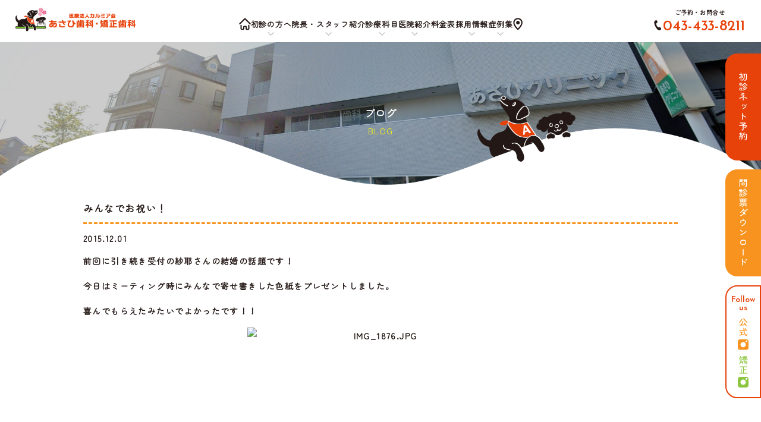

--- FILE ---
content_type: text/html; charset=UTF-8
request_url: https://asahi-clinic-dc.com/2015/12/01/post_230/
body_size: 11853
content:
<!doctype html>
<html dir="ltr" lang="ja" prefix="og: https://ogp.me/ns#">
<head>
<!-- Google Tag Manager -->
<script>(function(w,d,s,l,i){w[l]=w[l]||[];w[l].push({'gtm.start':
new Date().getTime(),event:'gtm.js'});var f=d.getElementsByTagName(s)[0],
j=d.createElement(s),dl=l!='dataLayer'?'&l='+l:'';j.async=true;j.src=
'https://www.googletagmanager.com/gtm.js?id='+i+dl;f.parentNode.insertBefore(j,f);
})(window,document,'script','dataLayer','GTM-KS4Z3SS');</script>
<!-- End Google Tag Manager -->
<!-- Google Tag Manager -->
<script>(function(w,d,s,l,i){w[l]=w[l]||[];w[l].push({'gtm.start':
new Date().getTime(),event:'gtm.js'});var f=d.getElementsByTagName(s)[0],
j=d.createElement(s),dl=l!='dataLayer'?'&l='+l:'';j.async=true;j.src=
'https://www.googletagmanager.com/gtm.js?id='+i+dl;f.parentNode.insertBefore(j,f);
})(window,document,'script','dataLayer','GTM-NCN5CQCM');</script>
<!-- End Google Tag Manager -->
<!-- Google tag (gtag.js) -->
<script async src="https://www.googletagmanager.com/gtag/js?id=AW-968371498"></script>
<script>
  window.dataLayer = window.dataLayer || [];
  function gtag(){dataLayer.push(arguments);}
  gtag('js', new Date());

  gtag('config', 'AW-968371498');
</script>

	<meta charset="UTF-8">
   	<meta name="viewport" content="width=device-width,user-scalable=no,shrink-to-fit=yes">			
	<script src="https://asahi-clinic-dc.com/wp-content/themes/asahi-clinic-dc/js/viewport.js"></script>

	<title>みんなでお祝い！ - 四街道市 女性院長のやさしい歯医者・矯正歯科 | あさひ歯科・矯正歯科</title>

		<!-- All in One SEO 4.6.5 - aioseo.com -->
		<meta name="description" content="前回に引き続き受付の紗耶さんの結婚の話題です！ 今日はミーティング時にみんなで寄せ書きした色紙をプレゼントしま" />
		<meta name="robots" content="max-image-preview:large" />
		<link rel="canonical" href="https://asahi-clinic-dc.com/2015/12/01/post_230/" />
		<meta name="generator" content="All in One SEO (AIOSEO) 4.6.5" />
		<meta property="og:locale" content="ja_JP" />
		<meta property="og:site_name" content="四街道市 女性院長のやさしい歯医者・矯正歯科 | あさひ歯科・矯正歯科 -" />
		<meta property="og:type" content="article" />
		<meta property="og:title" content="みんなでお祝い！ - 四街道市 女性院長のやさしい歯医者・矯正歯科 | あさひ歯科・矯正歯科" />
		<meta property="og:description" content="前回に引き続き受付の紗耶さんの結婚の話題です！ 今日はミーティング時にみんなで寄せ書きした色紙をプレゼントしま" />
		<meta property="og:url" content="https://asahi-clinic-dc.com/2015/12/01/post_230/" />
		<meta property="article:published_time" content="2015-12-01T12:41:25+00:00" />
		<meta property="article:modified_time" content="2015-12-01T12:41:25+00:00" />
		<meta name="twitter:card" content="summary_large_image" />
		<meta name="twitter:title" content="みんなでお祝い！ - 四街道市 女性院長のやさしい歯医者・矯正歯科 | あさひ歯科・矯正歯科" />
		<meta name="twitter:description" content="前回に引き続き受付の紗耶さんの結婚の話題です！ 今日はミーティング時にみんなで寄せ書きした色紙をプレゼントしま" />
		<script type="application/ld+json" class="aioseo-schema">
			{"@context":"https:\/\/schema.org","@graph":[{"@type":"BlogPosting","@id":"https:\/\/asahi-clinic-dc.com\/2015\/12\/01\/post_230\/#blogposting","name":"\u307f\u3093\u306a\u3067\u304a\u795d\u3044\uff01 - \u56db\u8857\u9053\u5e02 \u5973\u6027\u9662\u9577\u306e\u3084\u3055\u3057\u3044\u6b6f\u533b\u8005\u30fb\u77ef\u6b63\u6b6f\u79d1 | \u3042\u3055\u3072\u6b6f\u79d1\u30fb\u77ef\u6b63\u6b6f\u79d1","headline":"\u307f\u3093\u306a\u3067\u304a\u795d\u3044\uff01","author":{"@id":"https:\/\/asahi-clinic-dc.com\/author\/root\/#author"},"publisher":{"@id":"https:\/\/asahi-clinic-dc.com\/#organization"},"image":{"@type":"ImageObject","url":"http:\/\/www.asahi-clinic-dc.com\/blog\/staff\/assets_c\/2015\/12\/IMG_1876-thumb-448x597-288.jpg","@id":"https:\/\/asahi-clinic-dc.com\/2015\/12\/01\/post_230\/#articleImage"},"datePublished":"2015-12-01T21:41:25+09:00","dateModified":"2015-12-01T21:41:25+09:00","inLanguage":"ja","mainEntityOfPage":{"@id":"https:\/\/asahi-clinic-dc.com\/2015\/12\/01\/post_230\/#webpage"},"isPartOf":{"@id":"https:\/\/asahi-clinic-dc.com\/2015\/12\/01\/post_230\/#webpage"},"articleSection":"\u30af\u30ea\u30cb\u30c3\u30af\u30d6\u30ed\u30b0"},{"@type":"BreadcrumbList","@id":"https:\/\/asahi-clinic-dc.com\/2015\/12\/01\/post_230\/#breadcrumblist","itemListElement":[{"@type":"ListItem","@id":"https:\/\/asahi-clinic-dc.com\/#listItem","position":1,"name":"\u5bb6","item":"https:\/\/asahi-clinic-dc.com\/","nextItem":"https:\/\/asahi-clinic-dc.com\/2015\/#listItem"},{"@type":"ListItem","@id":"https:\/\/asahi-clinic-dc.com\/2015\/#listItem","position":2,"name":"2015","item":"https:\/\/asahi-clinic-dc.com\/2015\/","nextItem":"https:\/\/asahi-clinic-dc.com\/2015\/12\/#listItem","previousItem":"https:\/\/asahi-clinic-dc.com\/#listItem"},{"@type":"ListItem","@id":"https:\/\/asahi-clinic-dc.com\/2015\/12\/#listItem","position":3,"name":"December","item":"https:\/\/asahi-clinic-dc.com\/2015\/12\/","nextItem":"https:\/\/asahi-clinic-dc.com\/2015\/12\/01\/#listItem","previousItem":"https:\/\/asahi-clinic-dc.com\/2015\/#listItem"},{"@type":"ListItem","@id":"https:\/\/asahi-clinic-dc.com\/2015\/12\/01\/#listItem","position":4,"name":"1","item":"https:\/\/asahi-clinic-dc.com\/2015\/12\/01\/","nextItem":"https:\/\/asahi-clinic-dc.com\/2015\/12\/01\/post_230\/#listItem","previousItem":"https:\/\/asahi-clinic-dc.com\/2015\/12\/#listItem"},{"@type":"ListItem","@id":"https:\/\/asahi-clinic-dc.com\/2015\/12\/01\/post_230\/#listItem","position":5,"name":"\u307f\u3093\u306a\u3067\u304a\u795d\u3044\uff01","previousItem":"https:\/\/asahi-clinic-dc.com\/2015\/12\/01\/#listItem"}]},{"@type":"Organization","@id":"https:\/\/asahi-clinic-dc.com\/#organization","name":"\u56db\u8857\u9053\u5e02 \u5973\u6027\u9662\u9577\u306e\u3084\u3055\u3057\u3044\u6b6f\u533b\u8005\u30fb\u77ef\u6b63\u6b6f\u79d1 | \u3042\u3055\u3072\u6b6f\u79d1\u30fb\u77ef\u6b63\u6b6f\u79d1","url":"https:\/\/asahi-clinic-dc.com\/"},{"@type":"Person","@id":"https:\/\/asahi-clinic-dc.com\/author\/root\/#author","url":"https:\/\/asahi-clinic-dc.com\/author\/root\/","name":"root","image":{"@type":"ImageObject","@id":"https:\/\/asahi-clinic-dc.com\/2015\/12\/01\/post_230\/#authorImage","url":"https:\/\/secure.gravatar.com\/avatar\/8877ce0c39db0fc3fa9eb021ed2e855dc64befd6336e51a1ca2b9185f3c02966?s=96&d=mm&r=g","width":96,"height":96,"caption":"root"}},{"@type":"WebPage","@id":"https:\/\/asahi-clinic-dc.com\/2015\/12\/01\/post_230\/#webpage","url":"https:\/\/asahi-clinic-dc.com\/2015\/12\/01\/post_230\/","name":"\u307f\u3093\u306a\u3067\u304a\u795d\u3044\uff01 - \u56db\u8857\u9053\u5e02 \u5973\u6027\u9662\u9577\u306e\u3084\u3055\u3057\u3044\u6b6f\u533b\u8005\u30fb\u77ef\u6b63\u6b6f\u79d1 | \u3042\u3055\u3072\u6b6f\u79d1\u30fb\u77ef\u6b63\u6b6f\u79d1","description":"\u524d\u56de\u306b\u5f15\u304d\u7d9a\u304d\u53d7\u4ed8\u306e\u7d17\u8036\u3055\u3093\u306e\u7d50\u5a5a\u306e\u8a71\u984c\u3067\u3059\uff01 \u4eca\u65e5\u306f\u30df\u30fc\u30c6\u30a3\u30f3\u30b0\u6642\u306b\u307f\u3093\u306a\u3067\u5bc4\u305b\u66f8\u304d\u3057\u305f\u8272\u7d19\u3092\u30d7\u30ec\u30bc\u30f3\u30c8\u3057\u307e","inLanguage":"ja","isPartOf":{"@id":"https:\/\/asahi-clinic-dc.com\/#website"},"breadcrumb":{"@id":"https:\/\/asahi-clinic-dc.com\/2015\/12\/01\/post_230\/#breadcrumblist"},"author":{"@id":"https:\/\/asahi-clinic-dc.com\/author\/root\/#author"},"creator":{"@id":"https:\/\/asahi-clinic-dc.com\/author\/root\/#author"},"datePublished":"2015-12-01T21:41:25+09:00","dateModified":"2015-12-01T21:41:25+09:00"},{"@type":"WebSite","@id":"https:\/\/asahi-clinic-dc.com\/#website","url":"https:\/\/asahi-clinic-dc.com\/","name":"\u56db\u8857\u9053\u5e02 \u5973\u6027\u9662\u9577\u306e\u3084\u3055\u3057\u3044\u6b6f\u533b\u8005\u30fb\u77ef\u6b63\u6b6f\u79d1 | \u3042\u3055\u3072\u6b6f\u79d1\u30fb\u77ef\u6b63\u6b6f\u79d1","inLanguage":"ja","publisher":{"@id":"https:\/\/asahi-clinic-dc.com\/#organization"}}]}
		</script>
		<!-- All in One SEO -->

<link rel="alternate" type="application/rss+xml" title="四街道市 女性院長のやさしい歯医者・矯正歯科 | あさひ歯科・矯正歯科 &raquo; フィード" href="https://asahi-clinic-dc.com/feed/" />
<link rel="alternate" type="application/rss+xml" title="四街道市 女性院長のやさしい歯医者・矯正歯科 | あさひ歯科・矯正歯科 &raquo; コメントフィード" href="https://asahi-clinic-dc.com/comments/feed/" />
<link rel="alternate" title="oEmbed (JSON)" type="application/json+oembed" href="https://asahi-clinic-dc.com/wp-json/oembed/1.0/embed?url=https%3A%2F%2Fasahi-clinic-dc.com%2F2015%2F12%2F01%2Fpost_230%2F" />
<link rel="alternate" title="oEmbed (XML)" type="text/xml+oembed" href="https://asahi-clinic-dc.com/wp-json/oembed/1.0/embed?url=https%3A%2F%2Fasahi-clinic-dc.com%2F2015%2F12%2F01%2Fpost_230%2F&#038;format=xml" />
<style id='wp-img-auto-sizes-contain-inline-css'>
img:is([sizes=auto i],[sizes^="auto," i]){contain-intrinsic-size:3000px 1500px}
/*# sourceURL=wp-img-auto-sizes-contain-inline-css */
</style>
<style id='wp-emoji-styles-inline-css'>

	img.wp-smiley, img.emoji {
		display: inline !important;
		border: none !important;
		box-shadow: none !important;
		height: 1em !important;
		width: 1em !important;
		margin: 0 0.07em !important;
		vertical-align: -0.1em !important;
		background: none !important;
		padding: 0 !important;
	}
/*# sourceURL=wp-emoji-styles-inline-css */
</style>
<style id='wp-block-library-inline-css'>
:root{--wp-block-synced-color:#7a00df;--wp-block-synced-color--rgb:122,0,223;--wp-bound-block-color:var(--wp-block-synced-color);--wp-editor-canvas-background:#ddd;--wp-admin-theme-color:#007cba;--wp-admin-theme-color--rgb:0,124,186;--wp-admin-theme-color-darker-10:#006ba1;--wp-admin-theme-color-darker-10--rgb:0,107,160.5;--wp-admin-theme-color-darker-20:#005a87;--wp-admin-theme-color-darker-20--rgb:0,90,135;--wp-admin-border-width-focus:2px}@media (min-resolution:192dpi){:root{--wp-admin-border-width-focus:1.5px}}.wp-element-button{cursor:pointer}:root .has-very-light-gray-background-color{background-color:#eee}:root .has-very-dark-gray-background-color{background-color:#313131}:root .has-very-light-gray-color{color:#eee}:root .has-very-dark-gray-color{color:#313131}:root .has-vivid-green-cyan-to-vivid-cyan-blue-gradient-background{background:linear-gradient(135deg,#00d084,#0693e3)}:root .has-purple-crush-gradient-background{background:linear-gradient(135deg,#34e2e4,#4721fb 50%,#ab1dfe)}:root .has-hazy-dawn-gradient-background{background:linear-gradient(135deg,#faaca8,#dad0ec)}:root .has-subdued-olive-gradient-background{background:linear-gradient(135deg,#fafae1,#67a671)}:root .has-atomic-cream-gradient-background{background:linear-gradient(135deg,#fdd79a,#004a59)}:root .has-nightshade-gradient-background{background:linear-gradient(135deg,#330968,#31cdcf)}:root .has-midnight-gradient-background{background:linear-gradient(135deg,#020381,#2874fc)}:root{--wp--preset--font-size--normal:16px;--wp--preset--font-size--huge:42px}.has-regular-font-size{font-size:1em}.has-larger-font-size{font-size:2.625em}.has-normal-font-size{font-size:var(--wp--preset--font-size--normal)}.has-huge-font-size{font-size:var(--wp--preset--font-size--huge)}.has-text-align-center{text-align:center}.has-text-align-left{text-align:left}.has-text-align-right{text-align:right}.has-fit-text{white-space:nowrap!important}#end-resizable-editor-section{display:none}.aligncenter{clear:both}.items-justified-left{justify-content:flex-start}.items-justified-center{justify-content:center}.items-justified-right{justify-content:flex-end}.items-justified-space-between{justify-content:space-between}.screen-reader-text{border:0;clip-path:inset(50%);height:1px;margin:-1px;overflow:hidden;padding:0;position:absolute;width:1px;word-wrap:normal!important}.screen-reader-text:focus{background-color:#ddd;clip-path:none;color:#444;display:block;font-size:1em;height:auto;left:5px;line-height:normal;padding:15px 23px 14px;text-decoration:none;top:5px;width:auto;z-index:100000}html :where(.has-border-color){border-style:solid}html :where([style*=border-top-color]){border-top-style:solid}html :where([style*=border-right-color]){border-right-style:solid}html :where([style*=border-bottom-color]){border-bottom-style:solid}html :where([style*=border-left-color]){border-left-style:solid}html :where([style*=border-width]){border-style:solid}html :where([style*=border-top-width]){border-top-style:solid}html :where([style*=border-right-width]){border-right-style:solid}html :where([style*=border-bottom-width]){border-bottom-style:solid}html :where([style*=border-left-width]){border-left-style:solid}html :where(img[class*=wp-image-]){height:auto;max-width:100%}:where(figure){margin:0 0 1em}html :where(.is-position-sticky){--wp-admin--admin-bar--position-offset:var(--wp-admin--admin-bar--height,0px)}@media screen and (max-width:600px){html :where(.is-position-sticky){--wp-admin--admin-bar--position-offset:0px}}

/*# sourceURL=wp-block-library-inline-css */
</style><style id='global-styles-inline-css'>
:root{--wp--preset--aspect-ratio--square: 1;--wp--preset--aspect-ratio--4-3: 4/3;--wp--preset--aspect-ratio--3-4: 3/4;--wp--preset--aspect-ratio--3-2: 3/2;--wp--preset--aspect-ratio--2-3: 2/3;--wp--preset--aspect-ratio--16-9: 16/9;--wp--preset--aspect-ratio--9-16: 9/16;--wp--preset--color--black: #000000;--wp--preset--color--cyan-bluish-gray: #abb8c3;--wp--preset--color--white: #ffffff;--wp--preset--color--pale-pink: #f78da7;--wp--preset--color--vivid-red: #cf2e2e;--wp--preset--color--luminous-vivid-orange: #ff6900;--wp--preset--color--luminous-vivid-amber: #fcb900;--wp--preset--color--light-green-cyan: #7bdcb5;--wp--preset--color--vivid-green-cyan: #00d084;--wp--preset--color--pale-cyan-blue: #8ed1fc;--wp--preset--color--vivid-cyan-blue: #0693e3;--wp--preset--color--vivid-purple: #9b51e0;--wp--preset--gradient--vivid-cyan-blue-to-vivid-purple: linear-gradient(135deg,rgb(6,147,227) 0%,rgb(155,81,224) 100%);--wp--preset--gradient--light-green-cyan-to-vivid-green-cyan: linear-gradient(135deg,rgb(122,220,180) 0%,rgb(0,208,130) 100%);--wp--preset--gradient--luminous-vivid-amber-to-luminous-vivid-orange: linear-gradient(135deg,rgb(252,185,0) 0%,rgb(255,105,0) 100%);--wp--preset--gradient--luminous-vivid-orange-to-vivid-red: linear-gradient(135deg,rgb(255,105,0) 0%,rgb(207,46,46) 100%);--wp--preset--gradient--very-light-gray-to-cyan-bluish-gray: linear-gradient(135deg,rgb(238,238,238) 0%,rgb(169,184,195) 100%);--wp--preset--gradient--cool-to-warm-spectrum: linear-gradient(135deg,rgb(74,234,220) 0%,rgb(151,120,209) 20%,rgb(207,42,186) 40%,rgb(238,44,130) 60%,rgb(251,105,98) 80%,rgb(254,248,76) 100%);--wp--preset--gradient--blush-light-purple: linear-gradient(135deg,rgb(255,206,236) 0%,rgb(152,150,240) 100%);--wp--preset--gradient--blush-bordeaux: linear-gradient(135deg,rgb(254,205,165) 0%,rgb(254,45,45) 50%,rgb(107,0,62) 100%);--wp--preset--gradient--luminous-dusk: linear-gradient(135deg,rgb(255,203,112) 0%,rgb(199,81,192) 50%,rgb(65,88,208) 100%);--wp--preset--gradient--pale-ocean: linear-gradient(135deg,rgb(255,245,203) 0%,rgb(182,227,212) 50%,rgb(51,167,181) 100%);--wp--preset--gradient--electric-grass: linear-gradient(135deg,rgb(202,248,128) 0%,rgb(113,206,126) 100%);--wp--preset--gradient--midnight: linear-gradient(135deg,rgb(2,3,129) 0%,rgb(40,116,252) 100%);--wp--preset--font-size--small: 13px;--wp--preset--font-size--medium: 20px;--wp--preset--font-size--large: 36px;--wp--preset--font-size--x-large: 42px;--wp--preset--spacing--20: 0.44rem;--wp--preset--spacing--30: 0.67rem;--wp--preset--spacing--40: 1rem;--wp--preset--spacing--50: 1.5rem;--wp--preset--spacing--60: 2.25rem;--wp--preset--spacing--70: 3.38rem;--wp--preset--spacing--80: 5.06rem;--wp--preset--shadow--natural: 6px 6px 9px rgba(0, 0, 0, 0.2);--wp--preset--shadow--deep: 12px 12px 50px rgba(0, 0, 0, 0.4);--wp--preset--shadow--sharp: 6px 6px 0px rgba(0, 0, 0, 0.2);--wp--preset--shadow--outlined: 6px 6px 0px -3px rgb(255, 255, 255), 6px 6px rgb(0, 0, 0);--wp--preset--shadow--crisp: 6px 6px 0px rgb(0, 0, 0);}:where(.is-layout-flex){gap: 0.5em;}:where(.is-layout-grid){gap: 0.5em;}body .is-layout-flex{display: flex;}.is-layout-flex{flex-wrap: wrap;align-items: center;}.is-layout-flex > :is(*, div){margin: 0;}body .is-layout-grid{display: grid;}.is-layout-grid > :is(*, div){margin: 0;}:where(.wp-block-columns.is-layout-flex){gap: 2em;}:where(.wp-block-columns.is-layout-grid){gap: 2em;}:where(.wp-block-post-template.is-layout-flex){gap: 1.25em;}:where(.wp-block-post-template.is-layout-grid){gap: 1.25em;}.has-black-color{color: var(--wp--preset--color--black) !important;}.has-cyan-bluish-gray-color{color: var(--wp--preset--color--cyan-bluish-gray) !important;}.has-white-color{color: var(--wp--preset--color--white) !important;}.has-pale-pink-color{color: var(--wp--preset--color--pale-pink) !important;}.has-vivid-red-color{color: var(--wp--preset--color--vivid-red) !important;}.has-luminous-vivid-orange-color{color: var(--wp--preset--color--luminous-vivid-orange) !important;}.has-luminous-vivid-amber-color{color: var(--wp--preset--color--luminous-vivid-amber) !important;}.has-light-green-cyan-color{color: var(--wp--preset--color--light-green-cyan) !important;}.has-vivid-green-cyan-color{color: var(--wp--preset--color--vivid-green-cyan) !important;}.has-pale-cyan-blue-color{color: var(--wp--preset--color--pale-cyan-blue) !important;}.has-vivid-cyan-blue-color{color: var(--wp--preset--color--vivid-cyan-blue) !important;}.has-vivid-purple-color{color: var(--wp--preset--color--vivid-purple) !important;}.has-black-background-color{background-color: var(--wp--preset--color--black) !important;}.has-cyan-bluish-gray-background-color{background-color: var(--wp--preset--color--cyan-bluish-gray) !important;}.has-white-background-color{background-color: var(--wp--preset--color--white) !important;}.has-pale-pink-background-color{background-color: var(--wp--preset--color--pale-pink) !important;}.has-vivid-red-background-color{background-color: var(--wp--preset--color--vivid-red) !important;}.has-luminous-vivid-orange-background-color{background-color: var(--wp--preset--color--luminous-vivid-orange) !important;}.has-luminous-vivid-amber-background-color{background-color: var(--wp--preset--color--luminous-vivid-amber) !important;}.has-light-green-cyan-background-color{background-color: var(--wp--preset--color--light-green-cyan) !important;}.has-vivid-green-cyan-background-color{background-color: var(--wp--preset--color--vivid-green-cyan) !important;}.has-pale-cyan-blue-background-color{background-color: var(--wp--preset--color--pale-cyan-blue) !important;}.has-vivid-cyan-blue-background-color{background-color: var(--wp--preset--color--vivid-cyan-blue) !important;}.has-vivid-purple-background-color{background-color: var(--wp--preset--color--vivid-purple) !important;}.has-black-border-color{border-color: var(--wp--preset--color--black) !important;}.has-cyan-bluish-gray-border-color{border-color: var(--wp--preset--color--cyan-bluish-gray) !important;}.has-white-border-color{border-color: var(--wp--preset--color--white) !important;}.has-pale-pink-border-color{border-color: var(--wp--preset--color--pale-pink) !important;}.has-vivid-red-border-color{border-color: var(--wp--preset--color--vivid-red) !important;}.has-luminous-vivid-orange-border-color{border-color: var(--wp--preset--color--luminous-vivid-orange) !important;}.has-luminous-vivid-amber-border-color{border-color: var(--wp--preset--color--luminous-vivid-amber) !important;}.has-light-green-cyan-border-color{border-color: var(--wp--preset--color--light-green-cyan) !important;}.has-vivid-green-cyan-border-color{border-color: var(--wp--preset--color--vivid-green-cyan) !important;}.has-pale-cyan-blue-border-color{border-color: var(--wp--preset--color--pale-cyan-blue) !important;}.has-vivid-cyan-blue-border-color{border-color: var(--wp--preset--color--vivid-cyan-blue) !important;}.has-vivid-purple-border-color{border-color: var(--wp--preset--color--vivid-purple) !important;}.has-vivid-cyan-blue-to-vivid-purple-gradient-background{background: var(--wp--preset--gradient--vivid-cyan-blue-to-vivid-purple) !important;}.has-light-green-cyan-to-vivid-green-cyan-gradient-background{background: var(--wp--preset--gradient--light-green-cyan-to-vivid-green-cyan) !important;}.has-luminous-vivid-amber-to-luminous-vivid-orange-gradient-background{background: var(--wp--preset--gradient--luminous-vivid-amber-to-luminous-vivid-orange) !important;}.has-luminous-vivid-orange-to-vivid-red-gradient-background{background: var(--wp--preset--gradient--luminous-vivid-orange-to-vivid-red) !important;}.has-very-light-gray-to-cyan-bluish-gray-gradient-background{background: var(--wp--preset--gradient--very-light-gray-to-cyan-bluish-gray) !important;}.has-cool-to-warm-spectrum-gradient-background{background: var(--wp--preset--gradient--cool-to-warm-spectrum) !important;}.has-blush-light-purple-gradient-background{background: var(--wp--preset--gradient--blush-light-purple) !important;}.has-blush-bordeaux-gradient-background{background: var(--wp--preset--gradient--blush-bordeaux) !important;}.has-luminous-dusk-gradient-background{background: var(--wp--preset--gradient--luminous-dusk) !important;}.has-pale-ocean-gradient-background{background: var(--wp--preset--gradient--pale-ocean) !important;}.has-electric-grass-gradient-background{background: var(--wp--preset--gradient--electric-grass) !important;}.has-midnight-gradient-background{background: var(--wp--preset--gradient--midnight) !important;}.has-small-font-size{font-size: var(--wp--preset--font-size--small) !important;}.has-medium-font-size{font-size: var(--wp--preset--font-size--medium) !important;}.has-large-font-size{font-size: var(--wp--preset--font-size--large) !important;}.has-x-large-font-size{font-size: var(--wp--preset--font-size--x-large) !important;}
/*# sourceURL=global-styles-inline-css */
</style>

<style id='classic-theme-styles-inline-css'>
/*! This file is auto-generated */
.wp-block-button__link{color:#fff;background-color:#32373c;border-radius:9999px;box-shadow:none;text-decoration:none;padding:calc(.667em + 2px) calc(1.333em + 2px);font-size:1.125em}.wp-block-file__button{background:#32373c;color:#fff;text-decoration:none}
/*# sourceURL=/wp-includes/css/classic-themes.min.css */
</style>
<link rel='stylesheet' id='normalize-css' href='https://asahi-clinic-dc.com/wp-content/themes/asahi-clinic-dc/css/normalize.css?ver=1.0.1' media='all' />
<link rel='stylesheet' id='main-css' href='https://asahi-clinic-dc.com/wp-content/themes/asahi-clinic-dc/css/main.css?ver=1.0' media='all' />
<link rel="https://api.w.org/" href="https://asahi-clinic-dc.com/wp-json/" /><link rel="alternate" title="JSON" type="application/json" href="https://asahi-clinic-dc.com/wp-json/wp/v2/posts/179" /><link rel="EditURI" type="application/rsd+xml" title="RSD" href="https://asahi-clinic-dc.com/xmlrpc.php?rsd" />
<meta name="generator" content="WordPress 6.9" />
<link rel='shortlink' href='https://asahi-clinic-dc.com/?p=179' />
</head>

<body class="wp-singular post-template-default single single-post postid-179 single-format-standard wp-theme-asahi-clinic-dc under">
<!-- Google Tag Manager (noscript) -->
<noscript><iframe src="https://www.googletagmanager.com/ns.html?id=GTM-KS4Z3SS"
height="0" width="0" style="display:none;visibility:hidden"></iframe></noscript>
<!-- End Google Tag Manager (noscript) -->
<!-- Google Tag Manager (noscript) -->
<noscript><iframe src="https://www.googletagmanager.com/ns.html?id=GTM-NCN5CQCM"
height="0" width="0" style="display:none;visibility:hidden"></iframe></noscript>
<!-- End Google Tag Manager (noscript) -->
<header class="general">
		<h1>
			<a href="https://asahi-clinic-dc.com/">
				<img src="https://asahi-clinic-dc.com/wp-content/themes/asahi-clinic-dc/img/logo.jpg" alt="あさひ歯科・矯正歯科" class="hover_0 max_img">
			</a>
		</h1>
		<section class="pos_rel common_wrap">
		<nav class="common wrap_1200">
		<div class="tels rp">
			<p class="sub">ご予約・お問合せ</p>
			<div class="mn">
				<img src="https://asahi-clinic-dc.com/wp-content/themes/asahi-clinic-dc/img/ico_tel_1.png" alt="*">
				<p class="fc_ora ls_0 fw_600 ff_jss mgn_t_5">
					<a onclick="return gtag_report_conversion('tel:043-433-8211');" href="tel:043-433-8211">043-433-8211</a>
				</p>
			</div>
		</div>
		<div class="rp tx_cent">
			<div class="btn_type_1 mgn_t_20 sz_s">
							<div class="inn">
								<div class="in">
									<p class="fc_wht">初診ネット予約</p>
								</div>
							</div>
							<a onclick="return gtag_report_conversion('https://apo-toolboxes.stransa.co.jp/user/web/7fc0e07169a13881a2c0e8765e22bc3d/reservations');" href="https://apo-toolboxes.stransa.co.jp/user/web/7fc0e07169a13881a2c0e8765e22bc3d/reservations" target="_blank" class="blok_link"></a>
						</div>
		</div>		
			<ul class="flex_wrapper">
				<li>
					<a href="https://asahi-clinic-dc.com/">
						<span class="rp">ホーム</span>
						<img src="https://asahi-clinic-dc.com/wp-content/themes/asahi-clinic-dc/img/home.png" alt="*" class="max_img hover_0">
					</a>
				</li>
				<li class="drp">
					<a href="https://asahi-clinic-dc.com/first/" class="no_link">
						初診の方へ
						<svg xmlns="http://www.w3.org/2000/svg" viewBox="0 0 9.79 5.66"><g><polyline points=".71 .71 4.96 4.96 9.08 .83" style="fill:none; stroke-linecap:square; stroke-miterlimit:10;"/></g></svg>
					</a>
					<div class="menu_contents">
						<div class="inn flex_wrapper">
							<div class="bx">
								<a href="https://asahi-clinic-dc.com/first/">
									初診の方へ
								</a>
							</div>
							<div class="bx">
								<a href="https://asahi-clinic-dc.com/flow/">
									治療の流れ
								</a>
							</div>
						</div>
					</div>
				</li>
				<li class="drp">
					<a href="https://asahi-clinic-dc.com/staff/">
						院長・スタッフ紹介
						<svg xmlns="http://www.w3.org/2000/svg" viewBox="0 0 9.79 5.66"><g><polyline points=".71 .71 4.96 4.96 9.08 .83" style="fill:none; stroke-linecap:square; stroke-miterlimit:10;"/></g></svg>
					</a>
					<div class="menu_contents">
						<div class="inn flex_wrapper">
							<div class="bx">
								<a href="https://asahi-clinic-dc.com/doctor/">
									院長プロフィール
								</a>
							</div>
							<div class="bx">
								<a href="https://asahi-clinic-dc.com/staff/">
									スタッフ紹介
								</a>
							</div>
							<div class="bx">
								<a href="https://asahi-clinic-dc.com/category/blog/">
									クリニックブログ
								</a>
							</div>
							<div class="bx">
								<a href="https://asahi-clinic-dc.com/category/tidbits/">
									歯の豆知識
								</a>
							</div>
						</div>
					</div>					
				</li>
				<li class="drp">
					<a href="https://asahi-clinic-dc.com/subject/">
						診療科目
						<svg xmlns="http://www.w3.org/2000/svg" viewBox="0 0 9.79 5.66"><g><polyline points=".71 .71 4.96 4.96 9.08 .83" style="fill:none; stroke-linecap:square; stroke-miterlimit:10;"/></g></svg>
					</a>
					<div class="menu_contents med">
						<div class="inn flex_wrapper">
							<div class="bx">
								<a href="https://asahi-clinic-dc.com/subject/">
									一般歯科
								</a>
							</div>
							<div class="bx">
								<a href="https://asahi-clinic-dc.com/kids/">
									小児歯科
								</a>
							</div>
							<div class="bx">
								<a href="https://asahi-clinic-dc.com/preventive/">
									予防歯科
								</a>
							</div>
							<div class="bx">
								<a href="https://asahi-clinic-dc.com/shinbi/">
									審美歯科
								</a>
							</div>
							<div class="bx">
								<a href="https://asahi-clinic-dc.com/implant/">
									インプラント
								</a>
							</div>
							<div class="bx">
								<a href="https://asahi-clinic-dc.com/oyashirazu/">
									親知らず
								</a>
							</div>
							<div class="bx">
								<a href="https://asahi-clinic-dc.com/perio/">
									歯周病治療
								</a>
							</div>
							<div class="bx">
								<a href="https://asahi-clinic-dc.com/grinding/">
									歯ぎしり
								</a>
							</div>
							<div class="bx">
								<a href="https://asahi-clinic-dc.com/mouthpiece/">
									マウスピース矯正
								</a>
							</div>
							<div class="bx">
								<a href="https://asahi-clinic-dc.com/orthodontics/">
									顎顔面矯正
								</a>
							</div>
							<div class="bx">
								<a href="https://asahi-clinic-dc.com/qa/">
									よくある質問
								</a>
							</div>							
						</div>
					</div>
				</li>
				<li class="drp">
					<a href="https://asahi-clinic-dc.com/tour/">
						医院紹介
						<svg xmlns="http://www.w3.org/2000/svg" viewBox="0 0 9.79 5.66"><g><polyline points=".71 .71 4.96 4.96 9.08 .83" style="fill:none; stroke-linecap:square; stroke-miterlimit:10;"/></g></svg>
					</a>
					<div class="menu_contents">
						<div class="inn flex_wrapper">
							<div class="bx">
								<a href="https://asahi-clinic-dc.com/facility/">
									設備紹介
								</a>
							</div>
						</div>
					</div>					
				</li>
				<li>
					<a href="https://asahi-clinic-dc.com/price/">
						料金表
					</a>
				</li>
				<li class="drp">
					<a href="https://asahi-clinic-dc.com/list/">
						採用情報
						<svg xmlns="http://www.w3.org/2000/svg" viewBox="0 0 9.79 5.66"><g><polyline points=".71 .71 4.96 4.96 9.08 .83" style="fill:none; stroke-linecap:square; stroke-miterlimit:10;"/></g></svg>
					</a>
					<div class="menu_contents med">
						<div class="inn flex_wrapper">
							<div class="bx">
								<a href="https://asahi-clinic-dc.com/dr/">
									歯科医師
								</a>
							</div>
							<div class="bx">
								<a href="https://asahi-clinic-dc.com/dh/">
									歯科衛生士
								</a>
							</div>
							<div class="bx">
								<a href="https://asahi-clinic-dc.com/da/">
									歯科助手
								</a>
							</div>
							<div class="bx">
								<a href="https://asahi-clinic-dc.com/dt/">
									歯科技工士兼助手
								</a>
							</div>
							<div class="bx">
								<a href="https://asahi-clinic-dc.com/clerk/">
									受付
								</a>
							</div>
							<div class="bx">
								<a href="https://asahi-clinic-dc.com/dietitian/">
									管理栄養士
								</a>
							</div>
							<div class="bx">
								<a href="https://asahi-clinic-dc.com/childminder/">
									保育士
								</a>
							</div>
						</div>
					</div>
				</li>
				<li class="drp">
					<a href="https://asahi-clinic-dc.com/category/caselist/">
						症例集
						<svg xmlns="http://www.w3.org/2000/svg" viewBox="0 0 9.79 5.66"><g><polyline points=".71 .71 4.96 4.96 9.08 .83" style="fill:none; stroke-linecap:square; stroke-miterlimit:10;"/></g></svg>
					</a>
					<div class="menu_contents case">
						<div class="inn flex_wrapper">
							<div class="bx">
								<a href="https://asahi-clinic-dc.com/category/caselist/">
									顎顔面矯正の症例
								</a>
							</div>
							<div class="bx">
								<a href="https://asahi-clinic-dc.com/category/caselist2/">
									補綴の症例
								</a>
							</div>
							<div class="bx">
								<a href="https://asahi-clinic-dc.com/category/caselist3/">
									マウスピース矯正の症例
								</a>
							</div>
						</div>
					</div>
				</li>
				<li class="no_hov">
					<a href="https://asahi-clinic-dc.com/map/">
						<img src="https://asahi-clinic-dc.com/wp-content/themes/asahi-clinic-dc/img/map.png" alt="*" class="max_img hover_0">
						<span class="rp">アクセス</span>						
					</a>
				</li>				
			</ul>
			<div class="rp">
				<div class="in_info">
					<div class="insta">
						<a href="https://www.instagram.com/asahishika/" target="_blank">
							<img src="https://asahi-clinic-dc.com/wp-content/themes/asahi-clinic-dc/img/in_insta_1.png" alt="公式" class="max_img">
						</a>
						<a href="https://www.instagram.com/karumiakai/" target="_blank">
							<img src="https://asahi-clinic-dc.com/wp-content/themes/asahi-clinic-dc/img/in_insta_2.png" alt="矯正" class="max_img">
						</a>
					</div>
					<div class="btn_type_1 mgn_t_20 sz_s">
							<div class="inn">
								<div class="in">
									<p class="fc_wht txs_13">問診票ダウンロード</p>
								</div>
							</div>
							<a href="https://asahi-clinic-dc.com/wp-content/themes/asahi-clinic-dc/img/medical-sheet1.pdf" target="_blank" class="blok_link"></a>
						</div>
				</div>
			</div>
		</nav>
		<div class="tels">
			<p class="sub">ご予約・お問合せ</p>
			<div class="mn">
				<img src="https://asahi-clinic-dc.com/wp-content/themes/asahi-clinic-dc/img/ico_tel_1.png" alt="*">
				<p class="fc_ora ls_0 fw_600 ff_jss txs_37 mgn_t_5">
					043-433-8211
				</p>
			</div>
		</div>
		</section>
		<div class="sp_ham">
	    				<div class="menu-trigger">
  							<span></span>
	  						<span></span>
  							<span></span>
  						</div>
		</div>						
	</header>
<section class="fix_right_nvs">
		<div class="bx com">
			<a onclick="return gtag_report_conversion('https://apo-toolboxes.stransa.co.jp/user/web/7fc0e07169a13881a2c0e8765e22bc3d/reservations');" href="https://apo-toolboxes.stransa.co.jp/user/web/7fc0e07169a13881a2c0e8765e22bc3d/reservations" target="_blank">
				<img src="https://asahi-clinic-dc.com/wp-content/themes/asahi-clinic-dc/img/fx_right_1.svg" alt="初診ネット予約" class="hover_1">
			</a>
		</div>
		<div class="bx com mgn_t_15">
			<a href="https://asahi-clinic-dc.com/wp-content/themes/asahi-clinic-dc/img/medical-sheet1.pdf" target="_blank">
				<img src="https://asahi-clinic-dc.com/wp-content/themes/asahi-clinic-dc/img/fx_right_2.svg" alt="問診票ダウンロード" class="hover_1">
			</a>
		</div>
		<div class="bx insta mgn_t_15">
			<p class="ff_jss fw_600 fc_ora ls_0 tx_cent lh_1">
				Follow<br>us				
			</p>
			<a href="https://www.instagram.com/asahishika/" target="_blank">
				<img src="https://asahi-clinic-dc.com/wp-content/themes/asahi-clinic-dc/img/insta_1.svg" alt="公式" class="max_img centered mgn_t_10 hover_0">
			</a>	
			<a href="https://www.instagram.com/karumiakai/" target="_blank">
				<img src="https://asahi-clinic-dc.com/wp-content/themes/asahi-clinic-dc/img/insta_2.svg" alt="矯正" class="max_img centered mgn_t_10 hover_0">
			</a>	
		</div>
	</section>	<main>
		<section class="fv bg_clr_org pos_rel">
			<img src="https://asahi-clinic-dc.com/wp-content/themes/asahi-clinic-dc/img/under_kv_map.jpg" alt="*" class="img_w100 pc">
			<img src="https://asahi-clinic-dc.com/wp-content/themes/asahi-clinic-dc/img/under_kv_map_sp.jpg" alt="*" class="img_w100 sp">
			<div class="in_wrap">
				<div class="in">
					<div>
						<h2 class="h_type_1 fc_wht">
							ブログ
						</h2>
						<p class="sub fc_yel">BLOG</p>
					</div>
				</div>
			</div>
			<img src="https://asahi-clinic-dc.com/wp-content/themes/asahi-clinic-dc/img/under_fv_wave.png" alt="*" class="obj no3 pc">
			<img src="https://asahi-clinic-dc.com/wp-content/themes/asahi-clinic-dc/img/under_fv_wave_sp.png" alt="*" class="obj no3 sp">
		</section>
		<section class="sec wrap_1000 no1 single_wrap">
			<div class="arc_block">
				<h2>みんなでお祝い！</h2>
				<p class="date txs_14 mgn_t_10">2015.12.01</p>

			<p><span>前回に引き続き受付の紗耶さんの結婚の話題です！</span></p>
<p>今日はミーティング時にみんなで寄せ書きした色紙をプレゼントしました。</p>
<p>喜んでもらえたみたいでよかったです！！</p>
<p><span><a href="http://www.asahi-clinic-dc.com/blog/staff/images/IMG_1876.JPG"><img fetchpriority="high" decoding="async" alt="IMG_1876.JPG" src="http://www.asahi-clinic-dc.com/blog/staff/assets_c/2015/12/IMG_1876-thumb-448x597-288.jpg" width="448" height="597" class="mt-image-center" style="text-align: center; display: block; margin: 0 auto 20px;" /></a></span></p>
<p><span>今年も最後の月についになりました。みなさん年越しの前にお口の中もきれいにしませんか？</span></p>
    				
			</div>
		</section>
		
	</main><!-- #main -->

<section class="under_commn_nvs mgn_t_70 bg_clr_org_3 sec_pad_80_t">
		<div class="inn wrap_1200">
			<div class="bx bse bg_clr_wht hover_1">
				<img src="https://asahi-clinic-dc.com/wp-content/themes/asahi-clinic-dc/img/uc_nvs_ico_1.png" alt="*" class="max_img centered">
				<p class="mn txs_12 fc_l_ora">
OFFICIAL<br>INSTAGRAM
				</p>
				<img src="https://asahi-clinic-dc.com/wp-content/themes/asahi-clinic-dc/img/uc_nvs_btn_1.png" alt="@asahishika" class="max_img">
				<a href="https://www.instagram.com/asahishika/" target="_blank" class="blok_link"></a>
			</div>
			<div class="bx bse bg_clr_wht hover_1">
				<img src="https://asahi-clinic-dc.com/wp-content/themes/asahi-clinic-dc/img/uc_nvs_ico_2.png" alt="*" class="max_img centered">
				<p class="mn txs_12 fc_green">
ORTHODONTICS<br>INSTAGRAM
				</p>
				<img src="https://asahi-clinic-dc.com/wp-content/themes/asahi-clinic-dc/img/uc_nvs_btn_2.png" alt="@karumiakai" class="max_img">
				<a href="https://www.instagram.com/karumiakai/" target="_blank" class="blok_link"></a>
			</div>
			<div class="bx bse hover_1 bg_clr_grad">
				<img src="https://asahi-clinic-dc.com/wp-content/themes/asahi-clinic-dc/img/uc_nvs_ico_3.png" alt="*" class="max_img centered">
				<p class="mn txs_14 fc_wht fw_600">
クリニック<br>ブログ
				</p>
				<img src="https://asahi-clinic-dc.com/wp-content/themes/asahi-clinic-dc/img/uc_nvs_btn_3.png" alt="一覧を見る" class="max_img">
				<a href="https://asahi-clinic-dc.com/category/blog/" class="blok_link"></a>
			</div>
			<div class="bx bse hover_1 bg_clr_grad">
				<img src="https://asahi-clinic-dc.com/wp-content/themes/asahi-clinic-dc/img/uc_nvs_ico_4.png" alt="*" class="max_img centered">
				<p class="mn txs_14 fc_wht fw_600">
歯の<br>豆知識
				</p>
				<img src="https://asahi-clinic-dc.com/wp-content/themes/asahi-clinic-dc/img/uc_nvs_btn_3.png" alt="一覧を見る" class="max_img">
				<a href="https://asahi-clinic-dc.com/category/tidbits/" class="blok_link"></a>
			</div>
			<div class="bx lng bg_clr_wht">
				<div>
					<p class="mn fc_ora fw_600 ls_5 lh_1_2">
採用<br>情報				
					</p>
					<a href="https://asahi-clinic-dc.com/list/">
						<img src="https://asahi-clinic-dc.com/wp-content/themes/asahi-clinic-dc/img/uc_nvs_btn_4.png" alt="募集職種一覧を見る" class="max_img btn hover_1">
					</a>	
				</div>
				<div class="side_btn">
					<a href="https://www.webqua.jp/ndh/search/63149" target="_blank">
						<img src="https://asahi-clinic-dc.com/wp-content/themes/asahi-clinic-dc/img/uc_nvs_btn_5.png" alt="新卒衛生士求人" class="hover_1">
					</a>	
					<a href="https://www.webqua.jp/dh/search/63150" target="_blank">
						<img src="https://asahi-clinic-dc.com/wp-content/themes/asahi-clinic-dc/img/uc_nvs_btn_6.png" alt="経験者衛生士求人" class="hover_1 mgn_t_5">
					</a>	
				</div>
			</div>
		</div>
		<img src="https://asahi-clinic-dc.com/wp-content/themes/asahi-clinic-dc/img/uc_nvs_wave.png" alt="*" class="obj img_w100">
	</section>
	<div class="sp">
		<section class="sp_fix_nvs">
			<div class="tels bx">
				<img src="https://asahi-clinic-dc.com/wp-content/themes/asahi-clinic-dc/img/ico_tel_2.png" alt="*">
				<p class="fc_ora ls_0 fw_600 ff_jss lh_1">
					043-433-8211
				</p>
				<a onclick="return gtag_report_conversion('tel:043-433-8211');" href="tel:043-433-8211" class="blok_link"></a>
			</div>
			<div class="rza bx">
				<p class="fc_wht tx_cent ls_75 fw_600 lh_1_4">
					初診<br>WEB予約
				</p>
				<a onclick="return gtag_report_conversion('https://apo-toolboxes.stransa.co.jp/user/web/7fc0e07169a13881a2c0e8765e22bc3d/reservations');" href="https://apo-toolboxes.stransa.co.jp/user/web/7fc0e07169a13881a2c0e8765e22bc3d/reservations" target="_blank" class="blok_link"></a>
			</div>
			<div class="rza bx">
				<p class="fc_wht tx_cent ls_75 fw_600">
					WEB問診票
				</p>
				<a href="https://forms.gle/RoeK2ERrXDcu5bKG6" target="_blank" class="blok_link"></a>
			</div>
			<div class="accs pos_rel">
				<img src="https://asahi-clinic-dc.com/wp-content/themes/asahi-clinic-dc/img/ico_map_2.png" alt="*" class="max_img"> 
				<a href="https://asahi-clinic-dc.com/map/" class="blok_link"></a>				
			</div>
		</section>
	</div>
	<footer>
		<section class="mn sec_pad_80">
			<img src="https://asahi-clinic-dc.com/wp-content/themes/asahi-clinic-dc/img/logo_ft.png" alt="*" class="max_img centered">
			<div class="stage flex_wrapper jus_bet mgn_t_70">
				<div class="tx bx">
					<p class="tx_cent lh_2 fw_600">
〒284-0045<br>
千葉県四街道市美しが丘1-18-7 2F					
					</p>
					<div class="tels mgn_t_30">
						<p class="txs_14 tx_cent fw_600 fc_l_ora">
							ご予約・お問い合わせ
						</p>
						<div class="in">
							<img src="https://asahi-clinic-dc.com/wp-content/themes/asahi-clinic-dc/img/ico_tel_1.png" alt="*">
							<p class="fc_ora ls_0 fw_600 ff_jss txs_42 lh_1 mgn_t_10">
								043-433-8211
							</p>
						</div>
					</div>
					<section class="time_tbl mgn_t_40 bg_clr_org_2 sp_width">
						<div class="row tp">
							<div class="cel hd tx_cent">
								診療時間
							</div>
							<div class="cel bse">
								月
							</div>
							<div class="cel bse">
								火
							</div>
							<div class="cel bse">
								水
							</div>
							<div class="cel bse">
								木
							</div>
							<div class="cel bse">
								金
							</div>
							<div class="cel bse">
								土
							</div>
							<div class="cel bse ls_ng_15">
								日・祝
							</div>
						</div>
						<div class="row">
							<div class="cel hd tx_cent">
								09:00 - 13:00
							</div>
							<div class="cel bse">
								●
							</div>
							<div class="cel bse">
								●
							</div>
							<div class="cel bse">
								●
							</div>
							<div class="cel bse">
								●
							</div>
							<div class="cel bse">
								●
							</div>
							<div class="cel bse">
								●
							</div>
							<div class="cel bse">
								／
							</div>
						</div>
						<div class="row">
							<div class="cel hd tx_cent">
								14:30 - 18:00
							</div>
							<div class="cel bse">
								●
							</div>
							<div class="cel bse">
								●
							</div>
							<div class="cel bse">
								●
							</div>
							<div class="cel bse">
								●
							</div>
							<div class="cel bse">
								●
							</div>
							<div class="cel bse">
								<span class="fc_yel">▲</span>
							</div>
							<div class="cel bse">
								／
							</div>
						</div>
						<p class="fw_600 mgn_t_20 tx_cent">
<span class="fc_yel">▲</span> 14:00 - 17:30　　休診日：日曜・祝日
						</p>
					</section>
					<div class="mgn_t_30 tx_cent">
						<div class="btn_type_1 ab_arrw	 sz_m">
							<div class="inn">
								<div class="in">
									<p class="txs_13">アクセス</p>
									<svg xmlns="http://www.w3.org/2000/svg" viewBox="0 0 14 12"><g><polyline points="8.27 10.5 12.5 5.93 8.4 1.5" style="fill:none; stroke-linecap:round; stroke-linejoin:round; stroke-width:3px;"></polyline><polyline points="1.5 10.5 5.73 5.93 1.62 1.5" style="fill:none; stroke-linecap:round; stroke-linejoin:round; stroke-width:3px;"></polyline></g></svg>
								</div>
							</div>
							<a href="https://asahi-clinic-dc.com/map/" class="blok_link"></a>
						</div>
					</div>	
				</div>
				<div class="ggmap bx">
					<iframe style="border: 0;"
src="https://www.google.com/maps/embed?pb=!1m18!1m12!1m3!1d3241.791545041982!2d140.1612422757866!3d35.65750717259493!2m3!1f0!2f0!3f0!3m2!1i1024!2i768!4f13.1!3m3!1m2!1s0x60228574dd034d19%3A0xccf007418c31c227!2z44CSMjg0LTAwNDUg5Y2D6JGJ55yM5Zub6KGX6YGT5biC576O44GX44GM5LiY77yR5LiB55uu77yR77yY4oiS77yX!5e0!3m2!1sja!2sjp!4v1727747002745!5m2!1sja!2sjp" ></iframe>
				</div>
			</div>
			<div class="bur mgn_t_40 flex_wrapper sp_width">
				<div class="cel tx flex_wrapper">
					<p class="txs_13 fw_600 tx_cent">
						当院は「ママとこどものはいしゃさん」グループ院です
					</p>
				</div>
				<div class="cel px">
					<a href="https://mamatokodomo-no-haishasan.com/" target="_blank">
						<img src="https://asahi-clinic-dc.com/wp-content/themes/asahi-clinic-dc/img/bur_ft.jpg" alt="*" class="hover_0 max_img">
					</a>	
				</div>
			</div>
		</section>
		<p class="cp tx_cent txs_18 fw_500 fc_wht bg_clr_org">
			&copy; asahi-clinic-dc.com
		</p>
	</footer>
<script type="speculationrules">
{"prefetch":[{"source":"document","where":{"and":[{"href_matches":"/*"},{"not":{"href_matches":["/wp-*.php","/wp-admin/*","/wp-content/uploads/*","/wp-content/*","/wp-content/plugins/*","/wp-content/themes/asahi-clinic-dc/*","/*\\?(.+)"]}},{"not":{"selector_matches":"a[rel~=\"nofollow\"]"}},{"not":{"selector_matches":".no-prefetch, .no-prefetch a"}}]},"eagerness":"conservative"}]}
</script>
<script src="https://asahi-clinic-dc.com/wp-content/themes/asahi-clinic-dc/js/vendor/modernizr-3.5.0.min.js?ver=6.9" id="modernizr-js"></script>
<script src="https://code.jquery.com/jquery-3.2.1.min.js?ver=6.9" id="jquery-3.2.1-js"></script>
<script src="https://asahi-clinic-dc.com/wp-content/themes/asahi-clinic-dc/js/jquery.matchHeight.js?ver=6.9" id="matchHeight-js"></script>
<script src="https://asahi-clinic-dc.com/wp-content/themes/asahi-clinic-dc/js/main.js?ver=6.9" id="main-js"></script>
<script id="wp-emoji-settings" type="application/json">
{"baseUrl":"https://s.w.org/images/core/emoji/17.0.2/72x72/","ext":".png","svgUrl":"https://s.w.org/images/core/emoji/17.0.2/svg/","svgExt":".svg","source":{"concatemoji":"https://asahi-clinic-dc.com/wp-includes/js/wp-emoji-release.min.js?ver=6.9"}}
</script>
<script type="module">
/*! This file is auto-generated */
const a=JSON.parse(document.getElementById("wp-emoji-settings").textContent),o=(window._wpemojiSettings=a,"wpEmojiSettingsSupports"),s=["flag","emoji"];function i(e){try{var t={supportTests:e,timestamp:(new Date).valueOf()};sessionStorage.setItem(o,JSON.stringify(t))}catch(e){}}function c(e,t,n){e.clearRect(0,0,e.canvas.width,e.canvas.height),e.fillText(t,0,0);t=new Uint32Array(e.getImageData(0,0,e.canvas.width,e.canvas.height).data);e.clearRect(0,0,e.canvas.width,e.canvas.height),e.fillText(n,0,0);const a=new Uint32Array(e.getImageData(0,0,e.canvas.width,e.canvas.height).data);return t.every((e,t)=>e===a[t])}function p(e,t){e.clearRect(0,0,e.canvas.width,e.canvas.height),e.fillText(t,0,0);var n=e.getImageData(16,16,1,1);for(let e=0;e<n.data.length;e++)if(0!==n.data[e])return!1;return!0}function u(e,t,n,a){switch(t){case"flag":return n(e,"\ud83c\udff3\ufe0f\u200d\u26a7\ufe0f","\ud83c\udff3\ufe0f\u200b\u26a7\ufe0f")?!1:!n(e,"\ud83c\udde8\ud83c\uddf6","\ud83c\udde8\u200b\ud83c\uddf6")&&!n(e,"\ud83c\udff4\udb40\udc67\udb40\udc62\udb40\udc65\udb40\udc6e\udb40\udc67\udb40\udc7f","\ud83c\udff4\u200b\udb40\udc67\u200b\udb40\udc62\u200b\udb40\udc65\u200b\udb40\udc6e\u200b\udb40\udc67\u200b\udb40\udc7f");case"emoji":return!a(e,"\ud83e\u1fac8")}return!1}function f(e,t,n,a){let r;const o=(r="undefined"!=typeof WorkerGlobalScope&&self instanceof WorkerGlobalScope?new OffscreenCanvas(300,150):document.createElement("canvas")).getContext("2d",{willReadFrequently:!0}),s=(o.textBaseline="top",o.font="600 32px Arial",{});return e.forEach(e=>{s[e]=t(o,e,n,a)}),s}function r(e){var t=document.createElement("script");t.src=e,t.defer=!0,document.head.appendChild(t)}a.supports={everything:!0,everythingExceptFlag:!0},new Promise(t=>{let n=function(){try{var e=JSON.parse(sessionStorage.getItem(o));if("object"==typeof e&&"number"==typeof e.timestamp&&(new Date).valueOf()<e.timestamp+604800&&"object"==typeof e.supportTests)return e.supportTests}catch(e){}return null}();if(!n){if("undefined"!=typeof Worker&&"undefined"!=typeof OffscreenCanvas&&"undefined"!=typeof URL&&URL.createObjectURL&&"undefined"!=typeof Blob)try{var e="postMessage("+f.toString()+"("+[JSON.stringify(s),u.toString(),c.toString(),p.toString()].join(",")+"));",a=new Blob([e],{type:"text/javascript"});const r=new Worker(URL.createObjectURL(a),{name:"wpTestEmojiSupports"});return void(r.onmessage=e=>{i(n=e.data),r.terminate(),t(n)})}catch(e){}i(n=f(s,u,c,p))}t(n)}).then(e=>{for(const n in e)a.supports[n]=e[n],a.supports.everything=a.supports.everything&&a.supports[n],"flag"!==n&&(a.supports.everythingExceptFlag=a.supports.everythingExceptFlag&&a.supports[n]);var t;a.supports.everythingExceptFlag=a.supports.everythingExceptFlag&&!a.supports.flag,a.supports.everything||((t=a.source||{}).concatemoji?r(t.concatemoji):t.wpemoji&&t.twemoji&&(r(t.twemoji),r(t.wpemoji)))});
//# sourceURL=https://asahi-clinic-dc.com/wp-includes/js/wp-emoji-loader.min.js
</script>

</body>
</html>


--- FILE ---
content_type: text/css
request_url: https://asahi-clinic-dc.com/wp-content/themes/asahi-clinic-dc/css/main.css?ver=1.0
body_size: 13091
content:
@import url('https://fonts.googleapis.com/css2?family=Josefin+Sans:ital,wght@0,100..700;1,100..700&family=Zen+Maru+Gothic&display=swap');
html, body {
	line-height: 1.5;
	font-size: 14px;
	font-weight: 500;
}
body{
  font-size: 1rem;
  font-family:"Zen Maru Gothic", 'Hiragino Maru Gothic ProN W4', "メイリオ", sans-serif;
  color: #231815;
  letter-spacing: .1em
}

/*
 * Remove text-shadow in selection highlight:
 * https://twitter.com/miketaylr/status/12228805301
 *
 * Customize the background color to match your design.
 */

::-moz-selection {
  background: #b3d4fc;
  text-shadow: none;
}

::selection {
  background: #b3d4fc;
  text-shadow: none;
}

/*
 * A better looking default horizontal rule
 */

hr {
  display: block;
  height: 1px;
  border: 0;
  border-top: 1px solid #ccc;
  margin: 1em 0;
  padding: 0;
}

/*
 * Remove the gap between audio, canvas, iframes,
 * images, videos and the bottom of their containers:
 * https://github.com/h5bp/html5-boilerplate/issues/440
 */

audio,
canvas,
iframe,
img,
svg,
video {
  vertical-align: middle;
}

/*
 * Remove default fieldset styles.
 */

fieldset {
  border: 0;
  margin: 0;
  padding: 0;
}

/*
 * Allow only vertical resizing of textareas.
 */

textarea {
  resize: vertical;
}
/* ==========================================================================
   Commons styles
   ========================================================================== */
a{text-decoration: none; color: inherit}
a:focus, *:focus { outline:none;}
a[href^="tel:"] {
	pointer-events: none;
	cursor: text;
}
img{border: 0px;}
dd{margin: 0}
p,h1,h2,h3,h4,h5,div{margin: 0;padding: 0; letter-spacing: .1em}
figure{margin: 0;padding: 0}
ul,li,dl,ol{margin: 0;padding: 0;list-style: none; letter-spacing: .1em}
.b{font-weight: bold}
.fw_n{font-weight: normal}
.tx_und{text-decoration: underline}
.tx_cent{text-align: center}
.tx_right{text-align: right}
.tx_left{text-align: left}
.disp_blk{display: block}
.marker_tp_1 {background:rgba(0, 0, 0, 0) linear-gradient(transparent 45%, #faec08 0%) repeat scroll 0 0; }
.fc_wht{color: #FFF!important}
.fc_ora{color: #e8420b!important}
.fc_l_ora{color: #f7931e!important}
.fc_yel{color: #ffff00!important}
.fc_green{color: #8cc63f!important}

.txs_12 {
	font-size: 12px;	
}
.txs_13 {
	font-size: 13px;	
}
.txs_14 {
	font-size: 14px;	
}
.txs_15 {
	font-size: 15px;	
}
.txs_16 {
	font-size: clamp(14px, 0.833vw, 16px);	
}
.txs_17 {
	font-size: clamp(14px, 0.88vw, 17px);	
}
.txs_18 {
	font-size: clamp(15px, 0.93vw, 18px);	
}
.txs_19 {
	font-size: clamp(15px, 0.98vw, 19px);	
}
.txs_20 {
	font-size: clamp(16px, 1.04vw, 20px);	
}
.txs_21 {
	font-size: clamp(16px, 1.09vw, 21px);	
}
.txs_22 {
	font-size: clamp(17px, 1.14vw, 22px)!important;
}
.txs_23 {
	font-size: clamp(17px, 1.19vw, 23px);
}
.txs_24 {
	font-size: clamp(16px, 1.25vw, 24px)!important;
}
.txs_25 {
	font-size: clamp(18px, 1.3vw, 25px);
}
.txs_26 {
	font-size: clamp(18px, 1.35vw, 26px);
}
.txs_28 {
	font-size: clamp(20px, 1.4583vw, 28px);
}
.txs_30 {
	font-size: clamp(22px, 1.56vw, 30px);	
}
.txs_32 {
	font-size: clamp(22px, 1.66vw, 32px);	
}
.txs_33 {
	font-size: clamp(22px, 1.71vw, 33px);	
}
.txs_34 {
	font-size: clamp(22px, 1.77vw, 34px);	
}
.txs_35 {
	font-size: clamp(22px, 1.82vw, 35px);	
}
.txs_37 {
	font-size: clamp(22px, 1.93vw, 37px);	
}
.txs_36 {
	font-size: clamp(22px, 1.84vw, 36px);	
}
.txs_38 {
	font-size: clamp(22px, 1.97vw, 38px);	
}
.txs_40 {
	font-size: clamp(24px, 2.08vw, 40px);	
}
.txs_42 {
	font-size: clamp(24px, 2.19vw, 42px);	
}
.txs_45 {
	font-size: clamp(36px, 2.34vw, 45px);	
}
.txs_46 {
	font-size: clamp(36px, 2.39vw, 46px);	
}
.txs_48 {
	font-size: clamp(36px, 2.5vw, 48px);	
}
.txs_50 {
	font-size: clamp(36px, 2.6vw, 50px);	
}
.txs_55 {
	font-size: clamp(26px, 2.86vw, 55px);	
}
.txs_58 {
	font-size: clamp(36px, 3.02vw, 58px);	
}
.txs_60 {
	font-size: clamp(36px, 3.12vw, 60px);	
}

.ls_ng_25 {
	letter-spacing: -.025em;
}
.ls_ng_15 {
	letter-spacing: -.015em
}
.ls_0 {
	letter-spacing: 0
}
.ls_10 {
	letter-spacing: .01em
}
.ls_25 {
	letter-spacing: .025em
}
.ls_35 {
	letter-spacing: .035em
}
.ls_5 {
	letter-spacing: .05em
}
.ls_75 {
	letter-spacing: .075em;
}
.ls_80 {
	letter-spacing: .08em
}
.ls_100 {
	letter-spacing: .1em
}
.ls_200 {
	letter-spacing: .2em
}
.fw_400 {
	font-weight: 400!important
}
.fw_500 {
	font-weight: 500
}
.fw_550 {
	font-weight: 550
}
.fw_600 {
	font-weight: 600!important
}
.fw_700 {
	font-weight: 700
}
.fw_900 {
	font-weight: 900
}
.lh_1 {
	line-height: 1
}
.lh_1_2 {
	line-height: 1.2
}
.lh_1_3 {
	line-height: 1.3
}
.lh_1_4 {
	line-height: 1.4
}
.lh_1_5 {
	line-height: 1.5
}

.lh_1_6 {
	line-height: 1.6
}
.lh_1_7 {
	line-height: 1.7
}
.lh_1_8 {
	line-height: 1.8
}
.lh_2 {
	line-height: 2
}
.lh_2_1 {
	line-height: 2.1
}
.lh_2_2 {
	line-height: 2.2
}
.lh_2_3 {
	line-height: 2.3
}
.lh_2_4 {
	line-height: 2.4
}
.ff_jss {font-family: "Josefin Sans", sans-serif;}

.ls_big {letter-spacing: .1em}
.ls_non {letter-spacing: 0}
.ls_nega {letter-spacing: -.075em!important}

.tx_sdw_1{
    text-shadow: 1px 1px 0 #FFF, -1px -1px 0 #FFF, -1px 1px 0 #FFF, 1px -1px 0 #FFF, 0px 1px 0 #FFF, 0-1px 0 #FFF, -1px 0 0 #FFF, 1px 0 0 #FFF;	
}
.bx_sdw_1{box-shadow:1px 1px 3px 1px #f2f2f2;}
.flex_wrapper{
　　display: -webkit-flex;
    display: -moz-flex;
    display: -ms-flex;
    display: -o-flex;
    display: flex;
}
.flex-wrap_par{
	flex-wrap: wrap;
	display: -webkit-flex;
    display: -moz-flex;
    display: -ms-flex;
    display: -o-flex;	
	display: flex;		
}
.flex-rev{
	flex-flow: row-reverse;
}
.jus_bet{justify-content: space-between}
.jus_cent{justify-content: center}
.an_bl{align-items: baseline}
.an_cent{align-items: center}
.blok_link{
	display: block;
	position: absolute;
	top: 0;
	left: 0;
	width: 100%;
	height: 100%	
}

@media (hover: hover) {
.hover_0{
	transition-property: all;
  	transition: 0.15s linear;
}
.hover_0:hover{
	opacity: 0.5;
}
.hover_1{
	transition-property: all;
  	transition: 0.2s linear;
}
.hover_1:hover{
	opacity: 0.8;
}
	
.bright {
    transition: 0.5s;
}
.bright:hover {
    filter: brightness( 120% );
    opacity: 0.8;
}
}
.pc{display: block}
.sp{display: none!important}
*, *:before, *:after {
    -webkit-box-sizing: border-box;
       -moz-box-sizing: border-box;
         -o-box-sizing: border-box;
        -ms-box-sizing: border-box;
            box-sizing: border-box;
}
.max_img{
	max-width: 100%;
	height: auto;
	display: block;
}
.img_w100{width: 100%; height: auto}
.img_w50{width: 50%; height: auto}
.img_w40{width: 40%; height: auto}
.img_w30{width: 30%; height: auto}
.img_w20{width: 20%; height: auto}
.centered {
	display: block;
	margin-left: auto;
	margin-right: auto;
	}
.alignright {
	margin: 0 0 2px 20px;
	display: inline;
	}
.alignleft {
	margin: 0 20px 2px 0;
	display: inline;
	}
.alignright {
	float: right;
	}
.alignleft {
	float: left;
	}
.clear{clear: both}
.inl_b {display: inline-block}
/*-------------------------------------
ラッパー
--------------------------------------*/
.wrap_600 {
    max-width: 600px;
	margin-left: auto;
	margin-right: auto;
}
.wrap_800 {
    max-width: 800px;
	margin-left: auto;
	margin-right: auto;
}
.wrap_1000 {
    max-width: 1000px;
	margin-left: auto;
	margin-right: auto;
}
.wrap_1040 {
	max-width: 1040px;
	margin-left: auto;
	margin-right: auto;
}

.wrap_1200 {
    max-width: 1200px;
	margin-left: auto;
	margin-right: auto;
}

.clear{clear: both}
.pos_rel{position: relative}
/*-------------------------------------
背景色
--------------------------------------*/
.bg_clr_wht {
	background-color: #FFF
}
.bg_clr_org {
	background-color: #e8420b
}
.bg_clr_org_2 {
	background-color: #f7931e
}
.bg_clr_org_3 {
	background-color: #ffd394
}

.bg_clr_grad {
    background: linear-gradient(90deg, rgba(247,147,30,1) 0%, rgba(232,66,11,1) 100%);
}


/*-------------------------------------
リスト
--------------------------------------*/
.list_type_1 {
	display: flex;
	flex-wrap: wrap
}
.list_type_1 .cel {
	text-align: left;
}
.list_type_1 dt {
	width: 1em;
	text-align: left
}
.list_type_1 dd {
	width: calc(100% - 1em);
	text-align: left;
}
.list_type_2 {
  	padding-left: 1.35em!important;
}
.list_type_2 li {
  list-style: disc!important;
}
.list_type_2 li p {
  margin-left: -0.45em
}
.list_type_cnt {
	text-indent: -1.2em;
}
.list_type_cnt li {
	margin-left: 1.2em;
  	counter-increment: number; 	
}
.list_type_cnt li:before {
  	content: counter(number) ".";
}
.list_type_cnt.fs120 li:before {
	font-size: 120%
}
.list_type_cnt.ora li:before {
	color: #e8420b
}

/*-------------------------------------
ボックス
--------------------------------------*/
.bx_type_1 {}
/*-------------------------------------
見出し
--------------------------------------*/
.h_type_1 {
	font-size: clamp(16px, 1.35vw, 26px);
	font-weight: 600;
	text-align: center;
	letter-spacing: .06em;
}
.h_type_1 + p.sub {
	margin-top: 8px;
	font-size: 14px;
	font-weight: 500;
	text-align: center;
	letter-spacing: .075em;
}
.h_type_2 {
	font-size: clamp(14px, 0.833vw, 16px);	
	font-weight: 600;
	color: #333333;
	padding-left: 24px;
	position: relative
}
.h_type_2::before {
	content: "";
	position: absolute;
	top: .35em;
	left: 0;
	width: 14px;
	height: 14px;
	border-radius: 14px;
	background: #e8420b;
}
.h_type_2.ver_2 {
	font-weight: 600;
	padding-left: 24px;
	position: relative
}
.h_type_2.ver_2::before {
	content: "";
	position: absolute;
	top: .45em;
	left: 0;
	width: 12px;
	height: 12px;
	border-radius: 12px;
	background: #f7931e;
}
.h_type_2.ver_2.blk::before {
	background: #262626;
}
.h_type_2.ver_2.set::before {
	top: .8em;
}
.h_type_3 img {
	max-width: 100%;
	height: auto;
	display: block;
	margin: 0 auto
}
.h_type_3 .tit {
	padding: min(1.5625vw, 30px) 0;
	font-size: clamp(16px, 1.25vw, 24px);
	color: #e8420b;
	text-align: center;
	border-bottom: 2px dashed #e8420b;
}
.h_type_4 {
	position: relative;
	padding: 14px 2%;
	font-size: clamp(16px, 1.04vw, 20px);	
	color: #FFF;
	text-align: center;
	border-radius: 30px
}

/*-------------------------------------
ボタン
--------------------------------------*/
.btn_type_1 {
	position: relative
}
.btn_type_1 .inn {
	display: inline-block;
	border: 2px solid #e8420b;
	background: #FFF;
	transition: all 0.25s 0s ease;
}
.btn_type_1:hover .inn {
	border: 2px solid #e8420b;
	background: #e8420b;
	color: #FFF
}
.btn_type_1 .in {
	display: flex;
	justify-content: center;
	align-items: center;
	line-height: 1;
	letter-spacing: .075em;
	font-weight: 600
}
.btn_type_1 .in svg {
	width: 11px;
	height: auto;
	display: block;
	stroke:#e8420b; 
	transition: all 0.25s 0s ease;	
}
.btn_type_1:hover .in svg {
	stroke:#FFF; 
}
.btn_type_1.sz_s .in {
	column-gap: 15px
}
.btn_type_1.sz_s .inn {
	padding: 11px 30px;
	border-radius: 20px
}
.btn_type_1.sz_m .inn {
	padding: 15px 30px;
	border-radius: 30px
}

/*-------------------------------------
ggmap
--------------------------------------*/
.ggmap {
position: relative;
padding-bottom: 56.25%;
padding-top: 30px;
height: 0;
overflow: hidden;
}
 
.ggmap iframe,
.ggmap object,
.ggmap embed {
position: absolute;
top: 0;
left: 0;
width: 100%;
height: 100%;
}

/*-------------------------------------
余白
--------------------------------------*/
.sec_pad_200 {
	padding: min(10.42vw, 200px) 0
}
.sec_pad_200_t {
	padding-top: min(10.42vw, 200px) 
}
.sec_pad_200_b {
	padding-bottom: min(10.42vw, 200px) 
}
.sec_pad_240_t{
	padding-top: min(12.5vw, 240px)
}
.sec_pad_240_b{
	padding-bottom: min(12.5vw, 240px)
}
.sec_pad_120{
	padding: min(6.25vw, 120px) 0;
}
.sec_pad_120_t{
	padding-top: min(6.25vw, 120px);
}
.sec_pad_120_b{
	padding-bottom: min(6.25vw, 120px);
}
.sec_pad_100{
	padding: min(5.2vw, 100px) 0;
}
.sec_pad_100_t{
	padding-top: min(5.2vw, 100px);
}
.sec_pad_100_b{
	padding-bottom: min(5.2vw, 100px);
}
.sec_pad_90{
	padding: min(4.68vw, 90px) 0;
}
.sec_pad_80{
	padding: min(4.16vw, 80px) 0;
}
.sec_pad_80_t{
	padding-top: min(4.16vw, 80px);
}
.sec_pad_80_b{
	padding-bottom: min(4.16vw, 80px);
}
.sec_pad_70{
	padding: min(3.65vw, 70px) 0;
}
.sec_pad_70_t{
	padding-top: min(3.65vw, 70px);
}
.sec_pad_70_b{
	padding-bottom: min(3.65vw, 70px);
}
.sec_pad_60{
	padding: min(3.125vw, 60px) 0;
}
.sec_pad_60_t{
	padding-top: min(3.125vw, 60px);
}
.sec_pad_60_b{
	padding-bottom: min(3.125vw, 60px);
}
.sec_pad_40{
	padding: min(2.08vw, 40px) 0;
}
.sec_pad_40_t{
	padding-top: min(2.08vw, 40px);
}
.sec_pad_40_b{
	padding-bottom: min(2.08vw, 40px);
}
.sec_pad_50{
	padding: min(2.6vw, 50px) 0;
}
.sec_pad_50_t{
	padding-top: min(2.6vw, 50px);
}
.sec_pad_50_b{
	padding-bottom: min(2.6vw, 50px);
}
.mgn_auto {
	margin-left: auto!important;
	margin-right: auto!important;
}
.mgn_t_5 {
	margin-top: 5px
}
.mgn_t_10 {
	margin-top: 10px
}
.mgn_t_15 {
	margin-top: 15px
}
.mgn_t_17 {
	margin-top: min(0.8854166666666666vw, 17px)
}
.mgn_t_20 {
	margin-top: min(1.0416666666666665vw, 20px)
}
.mgn_t_30 {
	margin-top: min(1.5625vw, 30px)
}
.mgn_t_36 {
	margin-top: min(1.88vw, 36px)
}
.mgn_t_40 {
	margin-top: min(2.08333333vw, 40px)
}
.mgn_t_50 {
	margin-top: min(2.6041vw, 50px)
}
.mgn_t_60 {
	margin-top: min(3.125vw, 60px)
}
.mgn_t_70 {
	margin-top: min(3.64vw, 70px)
}
.mgn_t_80 {
	margin-top: min(4.16vw, 80px)
}
.mgn_t_90 {
	margin-top: min(4.68vw, 90px)
}
.mgn_t_100 {
	margin-top: min(5.2vw, 100px)
}
.mgn_t_140 {
	margin-top: min(7.29vw, 140px)
}
.mgn_t_150 {
	margin-top: min(7.81vw, 150px)
}
/**/
.no_link{
	pointer-events: none;
	cursor: default;
	text-decoration:none;
}

/* ==========================================================================
   Author's custom styles
   ========================================================================== */
header.general {
	width: 100%;
	background: #FFF;
	position: fixed;
	top: 0;
	left: 0;
	z-index: 9999;
	flex-wrap: wrap;
	align-items: center;
	justify-content: space-between;
}
header.general h1 {
	position: relative;
}
header.general h1 a {
	display: block;
	position: absolute;
	top: min(1.04vw, 20px);
	left: 2%;
	width: min(15.83vw, 304px);
	height: min(3.13vw, 60px);	
	z-index: 999
}
header.general .common_wrap {
	z-index: 1
} 
header.general h1 img {
	display: block;
	width: 100%;
	height: auto
}
header.general nav {
}
header.general ul {
	column-gap: min(1.46vw, 28px);
	align-items: center;
	justify-content: center
}
header.general li {
}
header.general li a {
	display: block;
	font-size: clamp(13px, 0.78vw, 15px);
	font-weight: 600;
	letter-spacing: .06em;
	position: relative;
	transition: all 0.25s 0s ease;	
	padding: min(2.34vw, 45px) 0 20px
}
@media screen and (min-width:1000px){
header.general li:hover a {
	color: #e8420b
}
}
header.general li:not(.no_hov) > a::after {
	content: "";
	position: absolute;
	bottom:0;
	left: 0;
	right: 0;
	width: 100%;
	opacity: 0;
	height: 6px;
	margin: auto;
	transition: all 0.25s 0s ease;
	background: #e8420b
}
@media screen and (min-width:1000px){
header.general li:hover:not(:first-child) a::after {
	opacity: 1;
}
}
header.general li.drp a svg {
	position: absolute;
	bottom:10px;
	left: 0;
	right: 0;
	width: 11px;
	height: 6px;
	margin: auto;
	display: block;
	stroke:#b3b3b3;
	transition: all 0.25s 0s ease;	
}
@media screen and (min-width:1000px){
header.general li:hover.drp a svg {
	stroke:#e8420b;
}	
}
header.general .tels {
	width: min(12.08vw, 232px);
	min-width: 150px;
	position: absolute;
	top: min(1.04vw, 20px);
	right: 2%
}
header.general .tels .sub {
	font-size: 10px;
	font-weight: 600;
	letter-spacing: .06em;
	text-align: center
}
header.general .tels .mn {
	display: flex;
	flex-wrap: wrap;
	justify-content: space-between;
	align-items: baseline
}
header.general .tels .mn img{
	display: block;
	width: 8%;
	height: auto
}
header.general .tels .mn p{
	width: 90%;
	line-height: 1
}
.common .menu_contents {
	display: none;
    position: absolute;
    top: 100%;
    left: 0;
    width: 100%;
    padding: 0 0;
}
.common .menu_contents .inn .bx {
    width: 100%;
    background: #e8420b;
    transition: all 0.25s 0s ease;
	position: relative
}
.common .menu_contents.med .inn {
    flex-wrap: wrap
}
.common .menu_contents.med .inn .bx {
    width: 20%;
}
.common .menu_contents.case .inn .bx {
    width: 33.3333333333333333333%;
}
.common .menu_contents.med .inn .bx:nth-child(5)::after {
    display: none
}
.common .menu_contents.med .inn .bx:nth-child(5) {
    border-right: none
}
.common .menu_contents.med .inn .bx:nth-child(n+6) {
    border-top: 2px solid #ffffff;
}
@media screen and (min-width:1000px){
.common .menu_contents .inn .bx:hover {
    background: #f7931e;
}
}
.common .menu_contents .inn .bx::after {
	content: "";
	position: absolute;
	top: 0;
	bottom:0;
	right: 0;
	width: 2px;
	height: 70%;
	border-radius: 2px;
	margin: auto;
	background: #FFF
}
.common .menu_contents .inn .bx:last-child::after {
	display: none
}
.common .menu_contents .inn .bx a, .in_bx a span {
    position: relative;
    padding: 14px 1.5% 12px;
    width: 100%;
    height: 100%;
    display: flex;
    justify-content: center;
    align-items: center;
	font-size: clamp(13px, 0.78vw, 15px);
    font-weight: 600;
    color: #FFF;
    text-align: center;
    letter-spacing: .06em;
    line-height: 1.2;
}
.sp_ham, .rp {
	display: none
}
.sp_ico {
	display: none
}
.fix_right_nvs{
	position: absolute;
	right: 0;
	top: min(12.92vw, 248px);
	z-index: 999
}
.fix_right_nvs .bx.com{
	display: block;
	width: 60px;
	height: auto
}
.fix_right_nvs .bx.insta{
	width: 60px;
	padding: 16px 6px;
	background: #FFF;
	border: 2px solid #e8420b;
	border-radius: 20px 0 0 20px
}
.fix_right_nvs .bx.insta img{
	width: 18px
}
.fv {
	margin-top: 88px;
	padding-top: 40px
}
.fv .splide__slide {
	z-index: 0
}
.fv .splide__slide img {
	display: block;
	width: 100%;
	height: auto;
	
}
.fv .splide__arrow {
    background-color: transparent;
    border: 0;
    border-radius: 0;
    opacity: 1;
    position: absolute;
    top: 50%;
    transform: translateY(-50%);
    width: 44px;
	height: 52px;
    z-index: 1;
}
.fv .splide__arrow--prev {
	left: 7.2%;
    background: url("../img/splide_add_arrw.png") no-repeat center / cover
}
.fv .splide__arrow--next {
	right: 7.2%;
    background: url("../img/splide_add_arrw_nx.png") no-repeat center / cover
}
.fv .in_wrap {
	position: absolute;
	width: 80%;
	height: 100%;
	top: 0;
	left: 0;
	right: 0;
	margin: auto
}
.fv .in_wrap .in {
	width: 100%;
	height: 100%;
}
img.obj {
	position: absolute;
	height: auto;
	display: block
}
.fv .in_wrap .in .obj.no1 {
	width: min(6.3vw, 121px);
	top: 1.5%;
	left: 8%
}
.fv .in_wrap .in .obj.no2 {
	width: min(6.98vw, 134px);
	top: 8%;
	right: 7%
}
.fv .in_wrap .in .obj.txt {
	width: min(20.57vw, 395px);
	min-width: 245px;
	top: 48%;
	left: 16%
}
.fv .obj.no3 {
	width: 100%;
	bottom: 0;
	left: 0
}
.fv .in_wrap .in .obj.no5 {
	width: min(20.57vw, 395px);
	min-width: 245px;
	top: 66%;
	left: 16%
}
.ov_h {overflow: hidden}
.top_leade {
	padding: min(3.85vw, 74px) 0 min(10.83vw, 208px);
	background: #FFF
}
.top_leade .txt_area {
	width: 100%;
	max-width: 720px;
	height: 270px;
	margin: 0 auto;
  	-ms-writing-mode: tb-rl;
  	writing-mode: vertical-rl;		
}
.top_leade .txt_area .tit {
	padding-right: 15%;
	position: relative;
	z-index: 1;
	background: #FFF	
}
.top_leade .txt_area .mn {
	padding-right: 25%;
	line-height: 2.65;
	position: relative;
	z-index: 1;
	background: #FFF
}
.top_leade .txt_area .obj.no1 {
	width: min(14.58vw, 280px);
	left: -30%;
	bottom: -50%;
	z-index: 0
}
.top_leade .txt_area .obj.no2 {
	width: min(13.59vw, 261px);
	right: -30%;
	bottom: -50%;
	z-index: 0
}
.feature_cont {
	padding-bottom: min(11.35vw, 218px);
}
.feature_cont .obj.no1 {
	position: absolute;
	top: 0;
	left: 0;
	width: 100%;
	height: auto;
	display: block
}
.feature_cont .bxs {
	padding: min(3.91vw, 75px) min(4.17vw, 80px);
	background: #FFF;
	border: 3px solid #231815;
	border-radius: 30px
}
.feature_cont .bxs .row {
	width: 100%
}
.feature_cont .bxs .row.rig {
	justify-content: flex-end
}
.feature_cont .bxs .row .bx {
	width: 50%;
}
.feature_cont .bxs .row .bx .tit {
	font-size: clamp(16px, 1.04vw, 20px);	
	font-weight: 600;
	line-height: 2
}
.feature_cont .bxs .row .bx .mn {
	font-size: 14px;	
	font-weight: 600;
	line-height: 2
}
.feature_cont .bxs .row.no1 .obj {
	width: min(27.08vw, 520px);
	right: 55%;
	bottom: -26%;
}
.feature_cont .bxs .row.no2 .obj {
	width: min(29.01vw, 557px);
	left: 55%;
	top: -8%;
}
.feature_cont .bxs .row.no3 .obj {
	width: min(27.08vw, 520px);
	right: 55%;
	top: -45%;
	z-index: 10
}
.feature_cont .obj.btm {
	bottom: 0;
	left: 0;
	right: 0;
	margin: auto;
	z-index: 0
}

.support_cont::after {
	content: "";
	position: absolute;
	bottom:0;
	left: 0;
	width: 100%;
	height: min(32.03vw, 615px);	
	background: #ffee8c;
	z-index: -1	
}
.support_cont .bx {
	position: relative;
	width: 30%;
}
.support_cont .px img{
	display: block;
	width: 100%;
	height: auto
}
.support_cont .btn_type_1.sz_m  {
	display: block
}
.support_cont .btn_type_1.sz_m .inn {
	width: 100%;
	text-align: center;
}
.support_cont .btn_type_1.sz_m .inn svg {
	position: absolute;
	top:0;
	right: 8%;
	bottom: 0;
	margin:auto;
}
.support_cont .obj {
	bottom: 0;
	left: 0
}
.menu_cont {
	background: url("../img/menu_bg.jpg") no-repeat center bottom / 100%
}
.menu_cont .bxs {
	column-gap: 1.2%
}
.menu_cont .bx {
	position: relative;
	margin-top: min(3.125vw, 60px);
	transition: all 0.25s 0s ease;
	padding: min(3.85vw, 74px) 2% min(0.83vw, 16px);
	width: 19%;
	background: #FFF;
	border: 2px solid #e8420b;
	border-radius: 30px
}
.menu_cont .bx:hover {
	background: #e8420b;
}
.menu_cont .bx .ico {
	display: block;
	width: min(4.38vw, 84px);
	height: auto;
	position: absolute;
	top: calc(min(1.46vw, 28px) * -1);
	left: 0;
	right: 0;
	margin: auto;
}
.menu_cont .bx .tit {
	font-size: clamp(16px, 1.25vw, 24px);
	color: #e8420b;
	text-align: center;
	letter-spacing: .075em;
}
.menu_cont .bx:hover .tit {
	color: #FFF;
}
.menu_cont .bx p {
	margin-top: 10px;
	font-size: 14px;
	font-weight: 600;
	text-align: center;
	line-height: 1.8
}
.menu_cont .bx:hover p {
    color: #FFF;
}
.menu_cont .bx svg {
	margin: 15px auto 0;
	width: 11px;
    height: auto;
    display: block;
    stroke: #e8420b;
    transition: all 0.25s 0s ease;
}
.menu_cont .bx:hover svg {
    stroke: #FFF;
}
.movie_cont {
	padding-bottom: min(13.54vw, 260px)
}
.movie_cont .bxs {
}
.movie_cont .bx {
	width: 48%;
    padding-bottom: 26.25%;
}
.movie_cont .obj {
	bottom: 0;
	left: 0;
}
.greet_cont {
	padding-bottom: min(8.33vw, 160px)
}
.greet_cont .bx {
	width: 50%;
}
.greet_cont .px {
	justify-content: flex-end;
	position: relative
}
.greet_cont .px .obj {
	width: min(12.08vw, 232px);
	top: 8%;
	right: -16%;
}
.splide_1 .splide__slide img {
	width: 100%
}
.info_cont .sns_wrap {
	width: 43.33%;
}
.bx_tp_1 {
	padding: min(3.17vw, 38px);
	background: #FFF;
	border-radius: 30px;
}
.info_cont .bx .hds {
	margin-bottom: 38px;
	display: flex;
	justify-content: space-between;
	align-items: center
}
.bx_tp_1 .tit {
	font-size: clamp(16px, 1.04vw, 20px);	
	font-weight: 900;
}
.bx_tp_1 .sub {
	font-size: 14px;	
	font-weight: 500;
	color: #b3b3b3;
	letter-spacing: .075em;
	margin-top: 3px;
	margin-bottom: 7px
}
.btn_type_insta a {
	padding: 12px min(3.5vw, 42px);
	display: inline-block;
	font-size: clamp(13px, 0.78vw, 15px);
	font-weight: 600;
	color: #FFF;
	text-align: center;
	border-radius: 26px;
	letter-spacing: .075em;	
background: linear-gradient(90deg, rgba(255,214,0,1) 0%, rgba(255,122,0,1) 25%, rgba(255,0,105,1) 50%, rgba(211,0,197,1) 75%, rgba(118,56,250,1) 100%);
}
.info_cont .blog_wrap {
	width: 53.33%;
}
.info_cont .blog_wrap .tx_side {
	display: flex;
	align-items: center;
	column-gap: min(1.67vw, 20px)
}
.info_cont .blog_wrap .tx_side img{
	display: block;
	width: min(4.38vw, 84px);
	height: auto
}
.info_cont .blog_wrap .dynamic {
	border-top: 2px solid #f7931e;
	padding-top: min(1.5625vw, 30px)
}
.info_cont .blog_wrap .dynamic dl {
	padding-bottom: 14px;
	margin-bottom: 14px;
	border-bottom: 1px solid #e6e6e6;
}
.info_cont .blog_wrap .dynamic dl:last-of-type {
	padding-bottom: 14px;
	margin-bottom: 14px;
	border-bottom: none;
}
.info_cont .blog_wrap .dynamic dl dt {
	font-size: 14px;
	font-weight: 500;
	color: #b3b3b3;
}
.info_cont .blog_wrap .dynamic dl dd {
	margin-top: 10px;
	font-size: 14px;
	font-weight: 600;
}
.info_cont .blog_wrap .dynamic dl dd a:hover {
	text-decoration: underline
}
.rec_cont .obj.no1,
.rec_cont .obj.no2 {
	width: min(17.6vw, 338px);
	top: 0
}
.rec_cont .obj.no1 {
	left: calc((100vw - 1200px) / 2)
}
.rec_cont .obj.no2 {
	right: calc((100vw - 1200px) / 2);	
	transform: scale(-1, 1)
}
.rec_cont .obj.no3 {
	width: min(30.94vw, 594px);
	bottom: 0;
	right: calc((100vw - 1200px) / 2)
}
.rec_cont .obj.no4 {
	left: 0;
	bottom: 0;
}
.rec_cont .bx {
	position: relative;
	z-index: 0
}
.rec_cont .mv_wrap {
	width: 61.42%;
}
.rec_cont .mv_wrap .mv {
	max-width: 540px;
	margin-left: auto;
	margin-right: auto;
	border: 2px solid #e8420b;
}
.rec_cont .mv_wrap .mv .ggmap {
    position: relative;
    padding-bottom: 50.25%;
}
.rec_cont .mv_wrap .btns {
	margin-top: 15px;
	position: relative;
	z-index: 10
}
.rec_cont .mv_wrap .btns figure {
	width: 49%
}
.rec_cont .menu_wrap {
	width: 37.25%
}
.rec_cont .menu_wrap .btns {
	display: flex;
	flex-wrap: wrap;
	column-gap: 10px;
	row-gap: 10px
}
.rec_cont .menu_wrap .btns .btn_type_1.sz_s {
    width: calc(50% - 10px)
}
.rec_cont .menu_wrap .btns .btn_type_1.sz_s .inn {
    padding: 11px 2%;
    width: 100%
}
.rec_cont .menu_wrap .btns .btn_type_1 .in {
    position: relative
}
.rec_cont .menu_wrap .btns .btn_type_1 .in p {
    text-align: center
}
.rec_cont .menu_wrap .btns .btn_type_1 .in svg {
	position: absolute;
	top: 0;
	bottom:0;
	right: 6%;
	margin: auto;
}
footer .mn {
	max-width: 953px;
	margin-left: auto;
	margin-right: auto;
}
footer .mn .stage .bx {
	width: 50%
}
footer .mn .stage .tx {
	padding-right: 4%
}
footer .mn .stage .ggmap {
    padding-bottom: 48.25%;
}
footer .mn .tels .in {
	display: flex;
	flex-wrap: wrap;
	align-items: baseline;
	justify-content: center;
	column-gap: 5px
}
.time_tbl {
	padding: 30px min(15.63vw, 30px);
	color: #FFF		
}
.time_tbl .row {
	display: flex;
	font-weight: 500;
	padding-bottom: 8px;
	margin-bottom: 8px
}
.time_tbl .row.tp {
	border-bottom: 1px solid #FFF;
}
.time_tbl .row .cel {
	font-size: 12px;
	font-weight: 600;
	display: flex;
	justify-content: center;
}
.time_tbl .row:not(:first-of-type) .bse {
}
.time_tbl .row .hd {
	width: 33%;
}
.time_tbl .row .bse {
	width: calc(67% / 7);
}
footer .mn .btn_type_1 {
	display: inline-block
}
.btn_type_1.ab_arrw .in svg {
	position: absolute;
	top: 0;
	bottom:0;
	right: 6%;
	margin: auto;
}
footer .mn .btn_type_1.sz_m .inn {
    padding: 15px 60px;
    border-radius: 30px;
}
footer .mn .btn_type_1.ab_arrw .in svg {
	right:10%;
}
footer .mn .bur {
	padding: 19px 0;
	border-top: 1px solid #e6e6e6;
	border-bottom: 1px solid #e6e6e6;
}
footer .mn .bur .cel {
	width: 50%
}
footer .mn .bur .cel.tx {
	justify-content: center;
	align-items: center
}
footer .cp {
	padding: 20px 0;
}
.rp{display: none}
.under .fv {
	margin-top: 88px;
    padding-top: 0;
}
.under .fv .in_wrap .in {
    display: flex;
	align-items: center;
	justify-content: center
}
.under .sec p.bse,
.under .sec div.bse,
.under .sec dl.bse{
    font-weight: 600;
	line-height: 2.3
}
.sepa_tp_pxtx .px {
	width: 38%;
}
.sepa_tp_pxtx .tx {
	width: 59%;
}
.bx_tp_2 {
	padding: min(3.17vw, 38px);
	background: #ffee8c;
}
.under_commn_nvs {
	position: relative;
	padding-bottom: min(7.29vw, 140px)
}
.under_commn_nvs .inn {
	display: flex;
	flex-wrap: wrap;
	justify-content: center;
	column-gap: 10px
}
.under_commn_nvs .inn .bx {
	padding: 20px 2%;
	border-radius: 30px;
	position: relative
}
.under_commn_nvs .inn .bx.bse {
	width: 160px;
}
.under_commn_nvs .inn .bx.bse .mn {
	text-align: center;
	margin: 7px 0 12px;
	word-wrap: break-word;
}
.under_commn_nvs .inn .bx.lng {
	display: flex;
	justify-content: space-between;
	align-items: flex-start;
	flex-wrap: wrap;
	width: 519px;
	border: 2px solid #e8420b;
	background-image: url("../img/uc_nvs_btn_lg.png");
	background-repeat: no-repeat;
	background-position: 17% bottom
}
.under_commn_nvs .inn .bx.lng .mn {
	font-size: 24px
}
.under_commn_nvs .inn .bx.lng .btn {
	margin-top: min(1.35vw, 26px)
}
.under_commn_nvs .inn .bx.lng .side_btn {
	width: 220px
}
.under_commn_nvs .inn .bx.lng .side_btn img{
	display: block;
	width: 100%;
	height: auto
}
.under_commn_nvs .obj{
	bottom: 0;
	left: 0;
}
.tbl_tp_1 .inn {
	width: 1000px;
    margin-left: auto;
    margin-right: auto;
    border: 3px solid #231815;
    border-radius: 30px;
	background: #FFF;
	overflow: hidden
}
.tbl_tp_1 .inn .row {
	display: flex;
	box-sizing: border-box;
    border-bottom: 1px solid #231815;	
}
.tbl_tp_1 .inn .cel {
	padding: 10px;
	box-sizing: border-box;
	font-weight: 600;	
    border-right: 1px solid #231815;
	display: flex;
	align-items: center	
}
.tbl_tp_1 .inn .cel.no_bd_r {
    border-right: none;
}
.tbl_tp_1 .inn .row.no_bd_b {
    border-bottom: none;
}
.tbl_tp_1 .inn .cel.w_5 {
	width: 5%;
}
.tbl_tp_1 .inn .cel.w_7 {
	width: 7%;
}
.tbl_tp_1 .inn .cel.w_10 {
	width: 10%;
}
.tbl_tp_1 .inn .cel.w_25 {
	width: 25%;
}
.tbl_tp_1 .inn .cel.w_15 {
	width: 15%;
}
.tbl_tp_1 .inn .cel.w_18 {
	width: 18.66666666666667%;
}
.tbl_tp_1 .inn .cel.w_20 {
	width: 20%;
}
.tbl_tp_1 .inn .cel.w_30 {
	width: 30%;
}
.tbl_tp_1 .inn .cel.w_35 {
	width: 35%;
}
.tbl_tp_1 .inn .cel.w_60 {
	width: 60%;
}
.tbl_tp_1 .inn .cel.w_40 {
	width: 40%;
}
.tbl_tp_1 .inn .cel.w_50 {
	width: 50%;
}
.tbl_tp_1 .inn .cel.w_70 {
	width: 70%;
}
.tbl_tp_1 .inn .cel.hd {
	text-align: center;
	color: #FFF;
	background: #f7931e;
	justify-content: center;	
}
.tbl_tp_1 .inn .cel.hd.left {
	text-align: left;
	justify-content: flex-start;	
}
.tbl_tp_1 .inn .cel.rl p {
	width: 1em;
	line-height: 1.3;
	margin: 0 auto
}	
.tbl_tp_1 .inn .cel dl {
  	display: flex;
	column-gap: 10px
}
.tbl_tp_1 .inn .cel dl.sepa {
	column-gap: 0
}
.tbl_tp_1 .inn .cel dl.sepa dt {
  	width: 30%
}
.tbl_tp_1 .inn .cel dl.sepa dd {
  	width: 70%
}
.tbl_tp_1 .inn .cel dl.list_type_1 {
    column-gap: 0;
}
.rec_btn_wrap  {
	width: 100%;
	column-gap: 2%;	
	row-gap: 16px;	
}
.rec_btn_wrap .btn_type_1 {
	width: 32%;
}
.rec_btn_wrap .btn_type_1 .inn {
	width: 100%;	
	box-sizing: border-box;
}
.bx_tp_faq dl {
	display: flex;
}
.bx_tp_faq dl.q_zone {
	border-bottom: 1px solid #e8420b;	
}
.bx_tp_faq dl dt {
	width: 60px;
	font-size: 40px;	
	font-family: "Josefin Sans", sans-serif;
	font-weight: 900;
	line-height: 1.2;
	text-align: center
}
.bx_tp_faq dl.q_zone dt {
	color: #e8420b;
}
.bx_tp_faq dl dd {
	width: calc(100% - 60px);
	padding-top: 5px
}
.bx_tp_faq dl.q_zone dd {
	font-size: 20px;	
	font-weight: 600;
	letter-spacing: .075em;
}
.bx_tp_faq dl.a_zone {
	margin-top: 20px
}
.bx_tp_faq dl.a_zone dd {
	padding-top: 8px;	
	font-weight: 600;
	letter-spacing: .05em;
	line-height: 1.65	
}
.bx_tp_faq dl dt {
    width: 50px;
    font-size: 30px;
}
.bx_tp_faq dl dd {
    width: calc(100% - 50px);
}
.bx_tp_faq dl.q_zone dd {
    font-size: 16px;
    padding-top: 2px
}
.bx_tp_faq dl.a_zone dd {
    padding-top: 2px;
    font-weight: 600;
    letter-spacing: .05em;
    line-height: 1.65;
}
.bx_tp_faq dl.a_zone {
    margin-top: 3vw;
}
.bx_tp_staff .px {
	width: 150px;
}
.bx_tp_staff .px img {
	border-radius: 20px
}
.bx_tp_staff .tx {
	width: calc(100% - 150px);
	padding-right: 3%;
	line-height: 1.5!important
}
.bx_tp_staff .tx .prf {
	display: flex;
	border-bottom: 1px solid #f7931e;
	margin-bottom: 1px
}
.bx_tp_staff .tx .prf dt {
	width: 30%;
	padding: 5px 2%;
	background: #f7931e;
	color: #FFF;
	text-align: center;
	display: flex;
	justify-content: center;
	align-items: center
}
.bx_tp_staff .tx .prf dd {
	width: 70%;
	padding: 5px 2% 5px 4%;
}
.staff .mv {
	padding-bottom: 22.5%;
}
.sepa_tp_fifth {
	row-gap: 20px
}
.sepa_tp_fifth .bx {
	width: 48.5%;
}
.map .sec .time_tbl .row .cel {
	font-size: clamp(15px, 0.93vw, 18px);	
}
.under .sec .arc_block {
    margin-bottom: 50px;
}
.pagination {
	display: flex;
	flex-wrap: wrap;
	justify-content: center;
	align-items: center;
}
.pagination span,
.pagination a{
	display: flex;
	flex-wrap: wrap;
	justify-content: center;
	align-items: center;	
    width: 47px;
    height: 52px;
    margin: 0 6px 10px 0;
    text-align: center;
	font-size: 16px;
	border: 2px solid #f7931e
}
.pagination a {
    transition-property: all;
    transition: 0.1s linear;
    background-color: #FFF;
}
.pagination a:hover,
.pagination span.current {
	color: #ffffff;
    background-color: #f7931e;
}
.single_wrap h2 {
    font-size: clamp(16px, 1.25vw, 24px);
    padding-bottom: 12px;
    border-bottom: 3px dashed #f7931e
}
.single_wrap p.date {
	margin-bottom: 10px
}
.single_wrap p {
    font-weight: 600;
	line-height: 2;
	margin-bottom: 1em;
}
.single_wrap img {
	margin-bottom: 1em;
}

.single_wrap h3 {
	position: relative;
	padding: 10px 2%;
	font-size: clamp(17px, 1.35vw, 25px);
	color: #FFF;
	text-align: center;
	border-radius: 30px;
	background-color: #f7931e;
	margin-top: 30px;
	margin-bottom: 20px;
}

.single_wrap h4 {
	font-size: clamp(16px, 1.25vw, 24px);
    padding-left: 14px;
    margin-bottom: 12px;
    position: relative;
    margin: 40px auto 20px;
}
.single_wrap h4::before {
    content: "";
    position: absolute;
    top: 0;
    bottom: 0;
    left: 0;
    width: 4px;
    border-radius: 4px;
    height: 100%;
    background-color: #f7931e;
}

.single_wrap h5 {
	font-size: clamp(16px, 1.25vw, 20px);
	margin-top: 20px;
	margin-bottom: 10px;
}

.single_wrap table {
    border-collapse: collapse;
    margin: 30px auto;
}
.single_wrap th,
.single_wrap td {
	border: 1px solid #eeeeee;
}
.single_wrap th {
	padding: 15px 20px;
    vertical-align: top;
}
.single_wrap td {
	padding: 15px 20px;
}
.single_wrap td p {
    font-weight: normal;
}
.single_wrap ul.wp-block-list {
	margin-left: 2em;
	margin-bottom: 1em;
}
.single_wrap ul.wp-block-list li {
    font-weight: 600;
	list-style: disc;
}

@media screen and (max-width:767px){
.single_wrap table {
    width: 100%;
}
.single_wrap th,
.single_wrap td {
	padding: 10px 5px;
}

}



























@media screen and (max-width:1450px){.fix_right_nvs {top: 7vw}.support_cont::after {height: 40vw}}
@media screen and (max-width:1210px){
.top_leade .txt_area .obj.no1 {
	left: -15%;
	bottom: -30%;
}
.top_leade .txt_area .obj.no2 {
	right: -5%;
	bottom: -30%;
}	
.feature_cont .bxs .row.no1 .obj {
	width:38vw;
	right: 60%;
	bottom: -16%;
}
.feature_cont .bxs .row.no2 .obj {
	width: 40vw;
	left: 60%;
	top: -2%;
}
.feature_cont .bxs .row.no3 .obj {
	width:38vw;
	right: 55%;
	top: -25%;
}
.support_cont::after {height: 45vw;min-height: 500px}	
.wrap_1000, .wrap_1040, .wrap_1200 {
	padding-right: 2%;
	padding-left: 2%;
}
.rec_cont .obj.no3 {
	right: 0
}
.rec_cont .obj.no1 {
	left: 0
}
.rec_cont .obj.no2 {
	right: 0
}
.under_commn_nvs .inn .bx.lng {
	margin-top: 2vw
}
	
}
@media screen and (max-width:1000px){
header.general .tels, .fix_right_nvs {
    display: none
}
header.general {
}	
header.general h1 a {
    display: block;
    position: relative;
    top: unset;
    left: unset;
    width: 23vw;
    height: auto;
	margin: 0 auto;
	padding: 12px 0	
}	
header.general .sp_ham {
        width: 52px;
        height: 52px;
        position: absolute;
        z-index: 9999999;
        top: 6px;
        right: 0.8rem;
        display: flex !important;
        align-items: center;
        align-content: center;
        justify-content: center;
        flex-wrap: wrap;
        transition-property: all;
        transition: 0.15s linear;
}	
.menu-trigger,
.menu-trigger span {
  display: inline-block;
  transition: all .4s;
  box-sizing: border-box;
}
.menu-trigger {
 	position: relative;
	width: 60%;
	height: 40%;
	top: 0
}
.menu-trigger span {
  position: absolute;
  left: 0;
  width: 100%;
  height: 2px;
  background-color: #e8420b;
}
.menu-trigger span:nth-of-type(1) {
  top: 0;
}
.menu-trigger span:nth-of-type(2) {
  top: calc(50% - 1px);
}
.menu-trigger span:nth-of-type(3) {
  bottom: 0;
}
.menu-trigger.active span:nth-of-type(1) {
	transform: rotate(-45deg);
	top: 50%;
}
.menu-trigger.active span:nth-of-type(2) {
  opacity: 0;
}
.menu-trigger.active span:nth-of-type(3) {
	transform: rotate(45deg);
	top: 50%;
}	
header.general ul {
	display: block;
    column-gap: 0;
    position: relative;
	top: unset;
	width: 100%
}	
header.general ul > li {
}
header.general li a {
    display: block;
    font-size: 15px;
    padding: 1vw 0;
}
header.general li a img {
    display: none;
}
header.general li.drp a {
    position: relative;
	z-index: 0;
	color: #999999
}
header.general li.drp {
    position: relative;
}
header.general li.drp .sp_ico {
	display: block;
	position: absolute;
	z-index: 10;
	width: min(3vw, 30px);
	height: min(1.7vw, 17px);
	top: 2.5vw;
	right: 3%;
	background: url("../img/arrw_drp_sp.png") no-repeat center / cover;
	transition: all 0.25s 0s ease;
}
header.general li.open .sp_ico {
	transform: rotate(180deg);
}
header.general li.drp a svg {
    display: none
}
.common .menu_contents {
    display: block;
    position: relative;
    top: 0;
    left: 0;
    width: auto;
    padding: 0 0;
}	
.common .menu_contents .inn .bx {
    width: 100%;
    background: #FFF;
    transition: all 0.25s 0s ease;
    position: relative;
}	
.common {
	padding-bottom: 10vw;
	display: none;
	width: 100%;
	height: 100vh;
	overflow:auto;
    -webkit-overflow-scrolling:touch;		
}
.rp{display: block}	
header.general .tels.rp {	
   display: block;
	padding: 3vw 0 0 0;
    width: 100%;
    min-width: inherit;
    position: relative;
    top: unset;
    right: unset;	
}	
header.general .tels.rp .sub {
    font-size: 14px;
    font-weight: 600;
    letter-spacing: .06em;
    text-align: center;
	color: #f7931e
}	
header.general .tels.rp .mn {
    display: flex;
    flex-wrap: wrap;
    justify-content: center;
    align-items: baseline;
	column-gap: .5vw
}	
header.general .tels.rp .mn img {
    display: block;
    width: 16px;
    height: auto;
}	
header.general .tels .mn p {
    width: auto;
    line-height: 1;
	font-size: 34px
}
header.general .rp .btn_type_1.sz_s .inn {
    padding: 11px 5vw;
    border-radius: 20px;
}
header.general .rp .btn_type_1 .inn {
    display: inline-block;
    border: 2px solid #e8420b;
    background: #e8420b;
    transition: all 0.25s 0s ease;
}	
.common ul {
	background: #FFF		
}
.common .menu_contents {
    position: relative;
    top: unset;
}
.common .menu_contents .inn {
    display: block;
}
.common .menu_contents .inn .bx {
    border-bottom: 1px solid #FFF;
}	
.common .menu_contents .inn .bx:last-child {
    border-bottom: none;
}	
.common .menu_contents .inn .bx::after,
.common .menu_contents.med .inn .bx:nth-child(n+6)::after {
    display: none
}	
.common .menu_contents.med .inn .bx {
    width: 100%;
}	
.common .menu_contents .inn .bx a {
    position: relative;
    padding: 1vw 0;
    font-size: 15px;
	color: inherit;
    display: block;
	text-align: left
}	
.common .menu_contents .inn .bx a::before {
    content: "─"
}	
.common .in_info {
    margin: 2vw 0;
	display: flex;
	align-items: center;
	justify-content: center;
	column-gap: 3vw
}
.common .in_info .btn_type_1.mgn_t_20 {
    margin-top: 0
}	
.common .menu_contents.case .inn .bx {
    width: 100%;
}	
.common .in_info .insta {
	display: flex;
	align-items: center;
	column-gap: 2vw
}	
.common .in_info .btn_type_1.sz_s .inn {
	padding: 11px 1vw!important;
}	
.rec_cont {
    padding-bottom: 20vw
}	
.rec_cont .bxs.flex_wrapper {
    display: block
}	
.rec_cont .mv_wrap {
    width: 70%;
	margin: 0 auto
}	
.rec_cont .menu_wrap {
    width: 70%;
	margin: 4vw auto 0
}	
.rec_cont .obj.no3 {
    width: 42vw;
    bottom: 0;
    right: 0;
	left: 0;
	margin: auto
}	
}
@media screen and (max-width:767px){
/* ==========================================================================
   Commons styles
   ========================================================================== */
.flex_wrapper, .flex-wrap_par{
    display: block;
}
.flex_sp{
	display: -webkit-flex!important;
    display: -moz-flex!important;
    display: -ms-flex!important;
    display: -o-flex!important;
    display: flex!important;
	flex-wrap: wrap!important;
}	
.pc{display: none!important}
.sp{display: block!important}	
a[href^="tel:"] {
	pointer-events: auto;
	cursor: pointer;
}
html, body {
	font-size: 13px
}		
.wrap_1000, .wrap_1040, .wrap_1200 {
    width: 100%;
	max-width: 100%;
    height: auto;
	margin-left: auto;
	margin-right: auto;
    padding-right: 0.8rem!important;
    padding-left: 0.8rem!important;
}
.sp_no_pad {
	padding-right: 0!important;
	padding-left: 0!important;	
}
.sp_on_pad {
	padding-right: 0.8rem!important;
	padding-left: 0.8rem!important;
}
.sp_width {
	width: calc(100% - 1.6rem)!important;
	margin-left: auto;
	margin-right: auto;
}
header.general {
	width: 100%;
}	
header.general h1 a {
    padding: 0;
	width: 45%;
	margin: 3.5vw auto
}	
header.general .sp_ham {
        width: 52px;
        height: 52px;
        position: absolute;
        z-index: 9999999;
        top: 1.3vw;
        right: 0.8rem;
        display: flex !important;
        align-items: center;
        align-content: center;
        justify-content: center;
        flex-wrap: wrap;
        transition-property: all;
        transition: 0.15s linear;
}	
    .common {
        padding-bottom: 30vw;
        display: none;
        width: 100%;
        height: 100vh;
	}
.fv {
    margin-top: 16vw
}	
.fv .splide__arrow {
    background-color: transparent;
    border: 0;
    border-radius: 0;
    opacity: .85;
    position: absolute;
    top: 40%;
    transform: translateY(-40%);
    width: 28px;
    height: 33px;
    z-index: 1;
}	
.fv .splide__arrow--prev {
	left: 0;
}
.fv .splide__arrow--next {
	right: 0;
}	
.fv .in_wrap {
    width: 100%;
    height: 100%;
}	
.fv .in_wrap .in .obj.no1 {
    width: 16vw;
    top: 1%;
    left: 0.8rem;
}	
.fv .in_wrap .in .obj.no2 {
    width: 18.13vw;
    top: 6.5%;
    right: 0;
}	
.fv .in_wrap .in .obj.no4 {
    width: 39.2vw;
	bottom: 40%;
	right: 0;
}	
.fv .in_wrap .in .obj.txt {
    width: 88%;
    min-width: inherit;
    top: unset;
	bottom: 25%;
    left: 6%;
}	
.fv .in_wrap .in .obj.no5 {
    width: 88%;
    min-width: inherit;
    top: unset;
	bottom: 13%;
    left: 6%;
}	
.top_leade .txt_area {
    width: 100%;
    height: auto;
    margin: 0 auto;
    writing-mode: horizontal-tb;
}
.top_leade {
    padding: 4vw 4vw 50vw;
}	
.top_leade .txt_area .txs_14 {
    font-size: 12px;
}	
.top_leade .txt_area .tit {
    padding: 3vw 0 6vw;
    font-size: 4.8vw;
}	
.top_leade .txt_area .mn {
    padding-right: 0;
    line-height: 2;
}	
.top_leade .txt_area .obj.no1 {
    width: 37.6vw;
    left: 0.5%;
    bottom: -44vw;
    z-index: 0;
}	
.top_leade .txt_area .obj.no2 {
    width: 35.2vw;
    right: 0.5%;
    bottom: -46vw;
    z-index: 0;
}	
/************************************************************************************************/
.sec_pad_100_t {
    padding-top: 12vw;
}	
.sec_pad_120_b {
    padding-bottom: 13vw;
}	
.under .mgn_t_140 {
    margin-top: 10vw;
}	
.under .mgn_t_100 {
    margin-top: 10vw;
}	
.mgn_t_80 {
    margin-top: 10vw;
}	
.sec_pad_80 {
    padding: 10vw 0
}
.sec_pad_80_t {
    padding-top: 10vw;
}
.sec_pad_80_b {
    padding-bottom: 10vw;
}	
.mgn_t_70 {
    margin-top: 9vw;
}	
.mgn_t_30 {
    margin-top: 5vw;
}
.mgn_t_40 {
    margin-top: 5.65vw;
}
.mgn_t_20 {
    margin-top: 3.65vw;
}	
.txs_20 {
    font-size: 4.8vw;
}	
.mgn_t_60 {
    margin-top: 7vw;
}	
.txs_14 {
    font-size: 13px;
}	
.txs_42 {
    font-size: 10.13vw
}	
.h_type_1 {
    font-size: 4.8vw;
}	
.h_type_1 + p.sub {
    margin-top: 7px;
    font-size: 12px;
}	
.feature_cont .bxs .row.no1 .obj {
    width: auto;
	max-width: 100%;
    right: unset;
    bottom: unset;
}	
.feature_cont img.obj {
    position: relative;
}	
.feature_cont .bxs .row .bx {
    width: 100%;
	margin-top: 3.6vw
}	
.feature_cont .bxs .row .bx .tit {
    font-size: 4.8vw
}	
.feature_cont .bxs .row .bx .mn {
    font-size: 13px;
    font-weight: 600;
    line-height: 2;
}	
.feature_cont .bxs .row .bx .mn.mgn_t_36 {
    margin-top: min(1.88vw, 36px);
}	
.feature_cont .bxs .row.no2 .obj {
    width:81.87vw;
    left: unset;
	left: 12%;
    top: 0;
}	
.h_type_2 {
    font-size: 4.27vw;
    font-weight: 600;
    color: #333333;
    padding-left: 24px;
    position: relative;
}	
.sp_tx_cent {
    text-align: center
}	
.feature_cont .bxs .row.no3 .obj {
    width: 100%;
    right: 0;
    top: 0;
    z-index: 10;
}	
.feature_cont {
    padding-bottom: 0;
}	
.feature_cont .bxs {
    margin-bottom: 10vw
}	
.support_cont .bx {
    width: 100%;
}	
.support_cont .bx:not(:first-of-type) {
    margin-top: 10vw		
}	
.support_cont .bx .txs_20 {
    font-size: 4.27vw!important;
}	
.support_cont .bx .txs_24 {
    font-size: 5.33vw!important;
}	
.support_cont::after {
    height: 90%;
}
.menu_cont .bxs.flex-wrap_par {
	display: flex;
	flex-wrap: wrap;
    column-gap: 2%;
	margin-top: 0
}	
.menu_cont .bx {
    margin-top: 11.5vw;
    padding: 10vw 2% 4vw;
    width: 49%;
    border: 2px solid #e8420b;
    border-radius: 30px;
}	
.menu_cont .bx .ico {
    width: 15.47vw;
    top: calc(7.4vw * -1);
}	
.menu_cont .bx .tit {
    font-size: 4.53vw;
}	
.menu_cont .bx p {
    margin-top: 5px;
    font-size: 11px;
    line-height: 1.8;
}	
.movie_cont .bx {
    width: 100%;
	margin-bottom: 3vw;
    padding-bottom: 46.25%;
}	
.movie_cont .bx:last-child {
	margin-bottom: 0;
}	
.movie_cont {
    padding-bottom: 20vw
}	
.greet_cont .bx {
    width: 100%;
}	
.greet_cont .px {
	width: 90%;
    margin-top: 5vw
}	
.greet_cont .px .obj {
    width: 40.53vw;
    top: 10%;
    right:-12%;
}	
.info_cont .sns_wrap {
    width: 100%;
}	
.bx_tp_1 {
    padding: 5.5vw 2vw;
    border-radius: 30px;
}	
.info_cont .bx .hds {
    margin-bottom: 4vw;
}	
.bx_tp_1 .sub {
    font-size: 12px;
}	
.btn_type_insta a {
    padding: 2.4vw 7vw;
    border-radius: 26px;
}	
.info_cont .blog_wrap {
    width: 100%;
	margin-top: 3.65vw
}	
.info_cont .blog_wrap .bx .hds {
    display: block;
}	
.info_cont .blog_wrap .tx_side {
    column-gap: 3vw;
}	
.info_cont .blog_wrap .tx_side img {
    width: 22vw
}	
.info_cont .blog_wrap .tx_side .btn_type_1  {
    margin-top: 1vw
}	
.info_cont .blog_wrap .bx_tp_1 .tit {
    line-height: 1
}	
.info_cont .blog_wrap .dynamic {
    padding-top: 4vw;
}	
.info_cont .blog_wrap .dynamic dl dt {
    font-size: 13px;
}	
.info_cont .blog_wrap .dynamic dl dd {
    margin-top: 6px;
    font-size: 13px;
}	
.rec_cont {
    padding-bottom: 50vw
}	
.rec_cont .obj.no1, .rec_cont .obj.no2 {
    width: 35.2vw;
}	
.rec_cont .mv_wrap {
    width: 100%;
}	
.rec_cont .mv_wrap .btns figure {
    width: 100%;
	margin-bottom: 3vw
}	
.rec_cont .mv_wrap .btns figure:last-child {
	margin-bottom: 0
}	
.rec_cont .menu_wrap {
    width: 100%;
}	
.rec_cont .obj.no3 {
    width: 100%;
    bottom: 0;
    right: 0
}	
footer .mn > img {
    max-width: 40%
}	
footer .mn .stage .tx {
    padding-right: 0;
}
footer .mn .stage .bx {
    width: 100%;
}	
footer .mn .stage .tx > p,
footer .mn .stage .tels p.txs_14 {
    font-size: 14px
}
.time_tbl {
    padding: 4vw min(2.08vw, 40px);
}	
footer .mn .stage .ggmap {
	margin-top: 5vw;
    padding-bottom: 68.25%;
}	
footer .mn .bur .cel {
    width: 100%;
}	
footer .mn .bur .txs_13 {
    font-size: 11px;
	margin-bottom: 2vw
}	
.sp_fix_nvs {
    position: fixed;
	bottom: 0;
	left: 0;
	width: 100%;
	padding: 10px;
	background: #f7931e;
	display: flex;
	justify-content: space-between;
	z-index: 9998
}	
.sp_fix_nvs .bx {
	padding: 4px;	
	display: flex;
	flex-wrap: wrap;
	justify-content: center;
	border-radius: 20px;
	position: relative
}	
.sp_fix_nvs .tels {
	width: 40%;
	background: #FFF;
	border: 2px solid #e8420b;
	align-items: center;
	column-gap: 1vw
}	
.sp_fix_nvs .tels p {
	line-height: 1;
	padding-top: 1vw;
	font-size: 4.4vw
}	
.sp_fix_nvs .rza {
	width: 22%;
	background: #e8420b;
	align-items: center;
}	
.sp_fix_nvs .accs {
	width: 11vw;
	height: 11vw;
	background: #231815;
	border-radius: 100%;
	display: flex;
	justify-content: center;
	align-items: center;
}	
.rec_cont .menu_wrap .btns {
    column-gap: 5px;
    row-gap: 10px;
}	
.rec_cont .menu_wrap .btns .btn_type_1.sz_s {
    width: calc(50% - 5px);
}	
.under .sec.no1 {
    padding-top: 6vw
}	
.h_type_3 img {
    max-width: inherit;
    width: 11.47vw
}	
.h_type_3 .tit {
    padding: 3vw 0;
    font-size: 4.8vw;
}	
.h_type_4 {
    padding: 2.5vw 2%;
    font-size: 4.8vw;
    border-radius: 30px;
}	
.sepa_tp_pxtx .px {
    width: 100%;
	margin-bottom: 3vw
}	
.sepa_tp_pxtx .tx {
    width: 100%;
}	
.bx_tp_2 {
    padding: 6vw;
    background: #ffee8c;
}	
.bx_tp_2 img {
    margin: 0 auto 3vw
}	
.under_commn_nvs .inn {
    column-gap: 3vw;
    row-gap: 3vw;
}	
.under_commn_nvs .inn .bx.bse img{
	display: block;
	margin:  0 auto
}
.under_commn_nvs .inn .bx.lng {
    width: 100%;
    background-position: 80% 10%;
}
.under_commn_nvs .inn .bx.lng .btn {
    margin: 3vw auto 5vw
}
.under_commn_nvs .inn .bx.lng .side_btn {
    width: auto;
	margin: 0 auto
}	
.alignright,
.alignleft {
	margin: 0 auto 4vw;
	display: block;
	float: none;
}
.btn_type_1 .in {
    line-height: 1.3;
}	
.img_w30 {
    width: auto;
	max-width: 100%;
    height: auto;
}	
.tbl_tp_1 .inn {
	width: 760px;
    border: 3px solid #231815;
    border-radius: 30px;
    background: #FFF;
    overflow: hidden;
}	
.tbl_tp_1 .inn .cel {
    padding: 0;
}	
.tbl_tp_1 .inn .cel .cel_in {
    padding: 4%;
}	
.tbl_tp_1 .inn .cel.hd {
    padding: 1% 0;
}	
.tbl_tp_1.per .inn {
	width: 100%;
}
.tbl_tp_1.per .inn .img_w50 {
    width: 100%;
    height: auto;
}	
.rec_btn_wrap .btn_type_1 {
	width: 100%;
	margin-bottom: 4vw
}
.rec_btn_wrap .btn_type_1:last-child {
	margin-bottom: 0
}
.sp_mgn_4vw {
	margin-top: 4vw
}
.staff .mgn_t_50 {
    margin-top: 10vw;
}	
.staff .mv {
    padding-bottom: 56%;
}	
.sepa_tp_fifth .bx {
    width: 100%;
}	
.img_w20 {
    width: auto;
    height: auto;
	display: block;
	margin: 0 auto 4vw
}	
.tbl_tp_1 .inn .cel.hd.left {
    padding: 1.5% 5%
}	
.map .sec .time_tbl .row .cel {
    font-size: 12px;
}	
.time_tbl .row .cel.ls_ng_15 {
    letter-spacing: -.035em;
}	
.time_tbl .row .hd {
	width: 26%;
}
.time_tbl .row .bse {
	width: calc(74% / 7);
}
.arc_block .h_type_4 {
    padding: 10px 3vw;
    font-size: 4.4vw;
    color: #FFF;
    text-align: left;
    border-radius: 30px;
}	
.bx_tp_staff .px {
    margin: 0 auto 4vw
}
.bx_tp_staff .tx {
    width: 100%;
    padding-right: 0;
    line-height: 1.5 !important;
}
.qa .img_w20 {
        width: 70%;
        height: auto;
        display: block;
        margin: 0 auto 4vw;
    }
.qa .bx_tp_faq dl.q_zone {
    padding-bottom: 2vw
}	
	
	
	
	
	
	
	
	
	
	
	
	
	
	
	
	
@media (orientation: landscape){
header.general h1 a {
	width: 25%;
    margin: 2vw auto;
}
header.general .sp_ham {
	top: 0.8vw;
}	
}	
}
	
/* ==========================================================================
   Helper classes
   ========================================================================== */

/*
 * Hide visually and from screen readers
 */

.hidden,
[hidden] {
  display: none !important;
}

/*
 * Hide only visually, but have it available for screen readers:
 * https://snook.ca/archives/html_and_css/hiding-content-for-accessibility
 *
 * 1. For long content, line feeds are not interpreted as spaces and small width
 *    causes content to wrap 1 word per line:
 *    https://medium.com/@jessebeach/beware-smushed-off-screen-accessible-text-5952a4c2cbfe
 */

.visually-hidden {
  border: 0;
  clip: rect(0, 0, 0, 0);
  height: 1px;
  margin: -1px;
  overflow: hidden;
  padding: 0;
  position: absolute;
  white-space: nowrap;
  width: 1px;
  /* 1 */
}

/*
 * Extends the .visually-hidden class to allow the element
 * to be focusable when navigated to via the keyboard:
 * https://www.drupal.org/node/897638
 */

.visually-hidden.focusable:active,
.visually-hidden.focusable:focus {
  clip: auto;
  height: auto;
  margin: 0;
  overflow: visible;
  position: static;
  white-space: inherit;
  width: auto;
}

/*
 * Hide visually and from screen readers, but maintain layout
 */

.invisible {
  visibility: hidden;
}

/*
 * Clearfix: contain floats
 *
 * The use of `table` rather than `block` is only necessary if using
 * `::before` to contain the top-margins of child elements.
 */

.clearfix::before,
.clearfix::after {
  content: "";
  display: table;
}

.clearfix::after {
  clear: both;
}

/* ==========================================================================
   EXAMPLE Media Queries for Responsive Design.
   These examples override the primary ('mobile first') styles.
   Modify as content requires.
   ========================================================================== */

@media only screen and (min-width: 35em) {
  /* Style adjustments for viewports that meet the condition */
}

@media print,
  (-webkit-min-device-pixel-ratio: 1.25),
  (min-resolution: 1.25dppx),
  (min-resolution: 120dpi) {
  /* Style adjustments for high resolution devices */
}

/* ==========================================================================
   Print styles.
   Inlined to avoid the additional HTTP request:
   https://www.phpied.com/delay-loading-your-print-css/
   ========================================================================== */

@media print {
  *,
  *::before,
  *::after {
    background: #fff !important;
    color: #000 !important;
    /* Black prints faster */
    box-shadow: none !important;
    text-shadow: none !important;
  }

  a,
  a:visited {
    text-decoration: underline;
  }

  a[href]::after {
    content: " (" attr(href) ")";
  }

  abbr[title]::after {
    content: " (" attr(title) ")";
  }

  /*
   * Don't show links that are fragment identifiers,
   * or use the `javascript:` pseudo protocol
   */
  a[href^="#"]::after,
  a[href^="javascript:"]::after {
    content: "";
  }

  pre {
    white-space: pre-wrap !important;
  }

  pre,
  blockquote {
    border: 1px solid #999;
    page-break-inside: avoid;
  }

  tr,
  img {
    page-break-inside: avoid;
  }

  p,
  h2,
  h3 {
    orphans: 3;
    widows: 3;
  }

  h2,
  h3 {
    page-break-after: avoid;
  }
}

/* info */
.info_cont .tx{
	width: 60%;
}
.info_cont .px{
	width: 40%;
}

@media screen and (max-width:767px){
.info_cont .tx,
.info_cont .px{
	width: 100%;
}

}



/* case */
.arc_block .flex_box {
   display: flex;
   flex-wrap: wrap;
   margin-top: 10px;
}
.arc_block .flex_box .px {
	width: 300px;
	text-align: center;
}
.arc_block .flex_box .tx {
	width: calc(100% - 300px);
	padding: 0 20px;
}

@media screen and (max-width:767px){
.arc_block .flex_box .px,
.arc_block .flex_box .tx {
	width: 100%;
}
}



/*タブ切り替え*/
.tabs {
  padding-bottom: 40px;
  width: 100%;
  margin: 30px auto 0;
}

.tab_item {
  width: calc((100% / 2) - 6px);
  height: 50px;
  margin: 0 3px;
  background-color: #d9d9d9;
  border-radius: 25px;
  line-height: 50px;
  font-size: 16px;
  text-align: center;
  color: #565656;
  display: block;
  float: left;
  text-align: center;
  font-weight: bold;
  transition: all 0.2s ease;
}
.tab_item:hover {
  opacity: 0.75;
}

input[name="tab_item"] {
  display: none;
}

.tab_content_box {
  
}
.tab_content {
  display: none;
  padding: 20px 0 10px;
  clear: both;
  overflow: hidden;
}

#reserve01:checked ~ #reserve01_content,
#reserve02:checked ~ #reserve02_content,
#reserve03:checked ~ #reserve03_content,
#reserve04:checked ~ #reserve04_content,
#reserve05:checked ~ #reserve05_content {
  display: block;
}

.tabs input:checked + .tab_item {
  background-color: #f7931e;
  color: #fff;
}

.tab_content iframe {
	width: 100%;
}

@media screen and (max-width:767px){
	.tab_item {
	  width: calc((100% / 2) - 6px);
	  height: 40px;
	  margin: 0 3px 5px;
	  border-radius: 20px;
	  line-height: 40px;
	}
	.tab_content {
	  padding: 20px 0 10px;
	}

}





--- FILE ---
content_type: image/svg+xml
request_url: https://asahi-clinic-dc.com/wp-content/themes/asahi-clinic-dc/img/insta_1.svg
body_size: 1607
content:
<?xml version="1.0" encoding="UTF-8"?><svg id="_レイヤー_2" xmlns="http://www.w3.org/2000/svg" viewBox="0 0 18 53.25"><g id="SVG"><rect y="35.25" width="18" height="18" rx="4.14" ry="4.14" style="fill:#f7931e; stroke-width:0px;"/><circle cx="9" cy="44.25" r="4.5" style="fill:#fff; stroke-width:0px;"/><circle cx="14.58" cy="38.67" r="1.58" style="fill:#fff; stroke-width:0px;"/></g><g id="_テキスト"><path d="M2.38,6.92c-.15-.14-.22-.31-.21-.52,0-.2.09-.38.25-.52.42-.37.84-.81,1.27-1.33.43-.51.83-1.06,1.21-1.64.38-.57.68-1.12.92-1.64.08-.19.21-.31.4-.37.19-.05.36-.04.53.05.18.08.3.21.36.38.06.18.05.35-.03.53-.43.94-.97,1.84-1.61,2.71-.64.87-1.3,1.62-1.98,2.27-.16.15-.35.24-.56.26s-.4-.04-.57-.2ZM14.57,12.42c-.17.12-.36.16-.58.12-.21-.04-.38-.15-.49-.31-.12-.18-.26-.38-.41-.6-.16-.22-.32-.45-.49-.69-.44.06-.96.13-1.57.2-.61.08-1.24.15-1.91.23-.67.08-1.34.16-2.01.23s-1.3.14-1.88.2c-.58.06-1.09.11-1.51.15-.25.02-.45-.03-.6-.14-.15-.11-.24-.27-.25-.5-.01-.19.04-.36.16-.5.12-.14.29-.22.51-.23.22-.02.47-.04.75-.06.28-.02.58-.04.9-.07.21-.4.45-.86.71-1.4.26-.53.52-1.08.79-1.65.26-.57.51-1.12.73-1.64.23-.52.41-.98.55-1.36.08-.19.21-.32.39-.41.18-.08.37-.08.56-.02.2.07.34.2.42.38.08.18.08.37,0,.56-.2.49-.45,1.05-.74,1.69s-.59,1.28-.91,1.93c-.32.65-.62,1.24-.91,1.78.86-.08,1.74-.17,2.63-.26.89-.09,1.68-.18,2.35-.25-.29-.38-.57-.74-.85-1.07-.28-.33-.52-.62-.74-.86-.13-.14-.19-.3-.18-.49,0-.18.08-.33.22-.44.15-.13.32-.19.51-.18.19.01.35.08.48.22.24.25.51.56.82.92.31.37.63.76.96,1.17.33.42.65.82.95,1.22.3.4.57.75.79,1.06.13.17.18.36.15.57s-.13.38-.32.5ZM14.89,6.78c-.58-.4-1.13-.86-1.65-1.37-.52-.51-.99-1.05-1.41-1.6-.42-.55-.77-1.1-1.06-1.63-.13-.26-.25-.45-.35-.58-.11-.12-.24-.21-.39-.26-.16-.04-.38-.07-.67-.07h-1.23c-.18,0-.33-.06-.45-.19s-.18-.27-.18-.44c0-.18.06-.33.18-.46.12-.12.27-.19.45-.19h1.23c.52,0,.93.05,1.24.14.3.09.56.24.77.46.2.22.41.52.62.91.41.75.95,1.49,1.63,2.22.67.73,1.41,1.35,2.21,1.86.18.11.29.27.34.49s0,.41-.14.58c-.13.17-.3.27-.52.29-.21.03-.42-.03-.61-.16Z" style="fill:#f7931e; stroke-width:0px;"/><path d="M12.67,28.65c-.41-.46-.82-1.05-1.22-1.78-.4-.72-.76-1.62-1.08-2.69-.32-1.07-.57-2.34-.75-3.81H3.07c-.19,0-.35-.06-.47-.19-.12-.12-.19-.28-.19-.46,0-.19.06-.35.19-.47s.28-.19.47-.19h6.42c-.03-.41-.05-.83-.08-1.25-.02-.42-.04-.87-.04-1.33,0-.21.07-.38.2-.51.13-.13.3-.2.49-.2s.35.06.49.18c.13.12.2.29.2.51,0,.92.03,1.78.09,2.59h4.38c.2,0,.36.06.48.19s.18.28.18.47c0,.18-.06.33-.18.46-.12.13-.28.19-.48.19h-4.25c.23,1.9.6,3.44,1.1,4.63s1.04,2.06,1.6,2.62c.3.3.55.26.75-.12.08-.17.17-.36.26-.57.09-.21.17-.38.23-.52.08-.18.2-.3.38-.37.17-.06.34-.06.51.02.18.07.3.19.38.34.07.16.08.32.01.49-.08.23-.18.48-.29.74-.12.26-.23.51-.34.73-.34.69-.78,1.05-1.31,1.07s-1.06-.24-1.58-.79ZM3.31,28.88c-.22.04-.4.01-.54-.09-.14-.1-.22-.26-.25-.47-.04-.2,0-.36.11-.48.12-.12.27-.2.47-.24.1-.02.38-.07.84-.16s.98-.18,1.56-.28v-3.46h-2.16c-.19,0-.34-.06-.46-.19s-.17-.27-.17-.44.06-.32.17-.44.27-.19.46-.19h5.44c.19,0,.34.06.46.19.11.12.17.27.17.44s-.06.32-.17.44c-.12.12-.27.19-.46.19h-1.88v3.21c.6-.11,1.13-.21,1.61-.29.47-.08.75-.14.85-.16.2-.04.37-.01.51.08.14.09.22.23.25.41.04.19.01.35-.08.49s-.22.22-.41.25c-.07.01-.26.04-.58.1s-.71.13-1.16.22-.94.18-1.44.27-.98.18-1.44.27-.84.16-1.15.22c-.31.06-.5.09-.57.1ZM14.23,18.69c-.14.12-.3.18-.5.17-.19-.01-.35-.08-.48-.23-.16-.17-.37-.38-.63-.61-.26-.24-.48-.43-.66-.55-.12-.12-.18-.26-.18-.44s.06-.31.18-.44c.13-.14.28-.22.45-.23.17-.02.33.04.47.16.12.1.27.22.45.38.18.15.36.3.53.45s.3.28.41.39c.14.14.21.3.19.48,0,.18-.08.34-.22.48Z" style="fill:#f7931e; stroke-width:0px;"/></g></svg>

--- FILE ---
content_type: image/svg+xml
request_url: https://asahi-clinic-dc.com/wp-content/themes/asahi-clinic-dc/img/fx_right_1.svg
body_size: 4559
content:
<?xml version="1.0" encoding="UTF-8"?><svg id="_レイヤー_2" xmlns="http://www.w3.org/2000/svg" viewBox="0 0 60 180"><g id="CSS"><path d="M20,0h40v180H20c-11.04,0-20-8.96-20-20V20C0,8.96,8.96,0,20,0Z" style="fill:#e8420b; stroke-width:0px;"/></g><g id="_テキスト"><path d="M26.46,46.11c-.19,0-.35-.06-.47-.18s-.19-.28-.19-.46v-5.3c-.56.55-1.16,1.04-1.79,1.47-.16.11-.33.16-.5.16-.17,0-.33-.09-.46-.25-.12-.16-.16-.33-.13-.51.04-.18.13-.32.29-.42.77-.5,1.49-1.08,2.16-1.74.67-.66,1.22-1.31,1.65-1.95.33-.49.18-.73-.44-.73h-2.64c-.18,0-.33-.06-.44-.17-.11-.11-.16-.26-.16-.43s.05-.31.16-.43c.11-.11.26-.17.44-.17h1.8v-2.18c0-.2.06-.36.19-.47.12-.11.28-.17.46-.17s.35.06.47.17c.12.12.19.27.19.47v2.18h.21c.71,0,1.16.2,1.34.59.19.4.1.88-.25,1.45-.16.25-.33.5-.5.74-.17.25-.35.48-.54.71.2.14.44.31.71.49.27.19.55.38.82.55.27.18.48.32.63.42.15.1.23.23.25.39.02.16-.03.31-.14.46-.1.13-.23.21-.4.24s-.33,0-.49-.12c-.17-.12-.41-.29-.71-.52-.3-.22-.6-.45-.89-.67v5.71c0,.19-.06.34-.19.46-.13.12-.28.18-.46.18ZM32.62,45.84c-.22,0-.4-.07-.53-.2-.14-.13-.21-.29-.22-.48,0-.2.05-.36.18-.49.13-.13.29-.2.48-.21.47-.02.83-.06,1.09-.13.26-.06.45-.19.58-.39.12-.2.22-.5.29-.91.11-.62.2-1.25.25-1.9.06-.65.1-1.34.13-2.1.02-.76.04-1.61.04-2.56,0-.36-.04-.64-.11-.83-.08-.2-.21-.33-.41-.4-.2-.07-.49-.11-.88-.11h-.55c0,1.32-.08,2.5-.21,3.54-.13,1.04-.34,1.98-.65,2.81-.3.83-.7,1.58-1.2,2.25-.5.67-1.12,1.3-1.88,1.89-.16.13-.34.19-.53.19s-.36-.09-.5-.27c-.12-.14-.17-.3-.14-.47.02-.18.11-.31.25-.41.67-.49,1.23-1.03,1.69-1.61.46-.59.82-1.25,1.09-2,.27-.75.47-1.61.59-2.57.12-.96.19-2.08.2-3.34h-1.95c-.19,0-.34-.06-.45-.19-.11-.12-.17-.27-.17-.43,0-.17.06-.32.17-.44.11-.12.26-.19.45-.19h3.9c.66,0,1.18.08,1.57.23.38.15.66.41.83.77.17.37.25.86.25,1.49,0,1.38-.04,2.61-.1,3.7-.05,1.09-.15,2.12-.29,3.1-.11.7-.28,1.24-.51,1.63-.23.38-.56.65-1,.8-.43.15-1.01.22-1.73.22ZM28.5,39.03c-.12-.09-.19-.21-.21-.37-.02-.15.02-.29.12-.41.14-.14.3-.31.47-.52.17-.2.33-.4.46-.58.11-.14.25-.22.41-.26.16-.03.31,0,.45.11.14.09.22.22.25.38.03.16-.02.31-.13.46-.11.16-.26.34-.45.55-.19.21-.37.41-.53.59-.11.12-.25.18-.41.19-.16,0-.3-.04-.43-.14Z" style="fill:#fff; stroke-width:0px;"/><path d="M23.46,52.85c-.16,0-.29-.06-.39-.17-.1-.11-.15-.25-.15-.41,0-.15.05-.28.15-.4.1-.11.23-.17.39-.17h4.63c.17,0,.31.06.41.17.1.11.15.25.15.4,0,.16-.05.3-.15.41-.1.12-.24.17-.41.17h-4.63ZM24.17,54.96c-.16,0-.29-.06-.4-.18-.11-.12-.16-.26-.16-.41,0-.16.05-.3.16-.41.1-.11.24-.17.4-.17h3.29c.17,0,.3.06.41.17.1.12.15.25.15.41,0,.15-.05.29-.15.41-.1.12-.24.18-.41.18h-3.29ZM24.17,57.06c-.16,0-.29-.06-.4-.18-.11-.12-.16-.26-.16-.41,0-.16.05-.3.16-.41.1-.11.24-.17.4-.17h3.29c.17,0,.3.06.41.17.1.12.15.25.15.41,0,.15-.05.29-.15.41-.1.12-.24.18-.41.18h-3.29ZM24.18,50.76c-.17,0-.3-.06-.4-.18-.1-.12-.15-.26-.15-.42s.05-.3.15-.42c.1-.12.23-.18.4-.18h3.25c.17,0,.31.06.41.18.1.12.16.26.16.42s-.05.3-.16.42c-.11.12-.24.18-.41.18h-3.25ZM25.83,62.31c-.56,0-1-.07-1.31-.2-.32-.14-.54-.36-.66-.68-.12-.31-.19-.75-.19-1.3s.06-.98.19-1.3c.12-.32.34-.54.66-.67.31-.13.75-.2,1.31-.2s1,.07,1.31.2c.31.13.54.35.67.67.13.31.2.75.2,1.3s-.07.98-.2,1.3c-.13.32-.35.54-.67.68-.32.14-.75.2-1.31.2ZM25.83,61.2c.38,0,.63-.07.76-.2.12-.14.19-.42.19-.86s-.06-.7-.19-.85c-.13-.14-.38-.22-.76-.22s-.62.07-.75.22c-.13.15-.2.43-.2.85s.07.73.2.86c.13.13.38.2.75.2ZM29.14,54.35c-.14.12-.3.18-.47.18s-.33-.07-.47-.21c-.12-.11-.17-.25-.17-.43s.08-.32.21-.42c.58-.5,1.13-1.06,1.65-1.69.52-.63.98-1.25,1.38-1.86.32-.48.7-.72,1.13-.72s.82.23,1.16.7c.27.36.6.75.98,1.16.38.41.79.81,1.2,1.18.41.38.8.7,1.15.96.14.1.22.24.25.43.03.19-.01.35-.12.49-.12.15-.28.24-.46.26-.19.03-.36-.02-.51-.14-.35-.27-.73-.6-1.14-.99s-.8-.8-1.18-1.22c-.38-.42-.71-.82-.98-1.19-.24-.34-.46-.33-.67.02-.22.36-.5.76-.83,1.19-.33.43-.68.85-1.04,1.26-.37.41-.72.77-1.07,1.06ZM29.49,62.51c-.18.06-.34.05-.49-.02-.15-.07-.26-.19-.34-.34-.07-.15-.08-.31-.01-.48.06-.17.17-.28.33-.33,1.32-.43,2.53-1,3.64-1.72,1.11-.71,2.08-1.53,2.92-2.45.11-.13.25-.19.44-.17.18.01.33.08.46.2.11.11.17.25.17.41,0,.16-.05.31-.16.44-.86.99-1.88,1.87-3.07,2.63s-2.49,1.38-3.91,1.84ZM29.57,57.14c-.16.09-.32.12-.48.08-.16-.03-.28-.13-.36-.28-.08-.15-.11-.3-.08-.46.02-.15.11-.27.25-.34.45-.23.91-.5,1.37-.82.46-.32.89-.65,1.29-1,.4-.35.74-.69,1.02-1.02.11-.13.25-.19.42-.17.17.02.31.08.43.19.13.11.19.24.19.39s-.06.29-.16.42c-.29.36-.65.72-1.07,1.09-.43.37-.88.71-1.36,1.03-.48.33-.96.62-1.45.88ZM30.13,59.52c-.17.07-.34.09-.51.04-.17-.04-.29-.14-.38-.3-.08-.16-.1-.32-.05-.49.04-.16.14-.28.29-.35.54-.23,1.09-.52,1.64-.86.55-.34,1.08-.71,1.59-1.12s.94-.81,1.3-1.21c.11-.13.26-.19.44-.18.18.01.33.08.44.21.12.12.18.26.19.42,0,.16-.05.3-.16.41-.36.4-.81.82-1.34,1.24-.54.43-1.1.84-1.7,1.22-.6.38-1.18.7-1.75.96Z" style="fill:#fff; stroke-width:0px;"/><path d="M30.13,78.97c-.19,0-.35-.07-.48-.19-.13-.13-.2-.29-.2-.46v-4.77c-.5.31-1.04.62-1.62.93-.58.31-1.16.59-1.75.85s-1.14.47-1.66.64c-.17.06-.34.05-.51-.04-.17-.09-.28-.22-.33-.41-.06-.18-.04-.35.04-.52.09-.17.22-.28.39-.34.42-.13.88-.3,1.38-.51s1-.44,1.51-.7,1-.52,1.46-.79.88-.53,1.23-.78c.36-.25.62-.47.8-.66.2-.23.26-.42.19-.56-.08-.14-.25-.22-.52-.22h-3.83c-.18,0-.33-.06-.46-.2-.13-.13-.19-.29-.19-.46s.06-.33.19-.46c.13-.13.29-.2.46-.2h3.87c.5,0,.9.1,1.21.29.3.19.51.44.61.74.11.31.11.63,0,.98-.1.34-.3.68-.62,1-.07.07-.15.15-.24.23-.09.09-.19.17-.3.25v5.72c0,.18-.06.33-.19.46-.13.13-.29.19-.48.19ZM31.3,68.15c-.36-.04-.76-.09-1.21-.16-.45-.06-.9-.14-1.34-.23-.44-.08-.84-.17-1.19-.26-.18-.05-.32-.15-.41-.31-.1-.15-.12-.32-.08-.5.05-.18.15-.32.31-.42.16-.1.32-.12.5-.08.34.08.72.16,1.15.24.42.08.85.15,1.27.21.42.06.79.11,1.12.15.19.02.34.1.46.24.12.14.17.31.15.49-.01.19-.09.34-.23.46-.15.12-.31.17-.49.15ZM35.49,75.86c-.23-.13-.54-.29-.92-.47-.38-.18-.78-.37-1.18-.56-.41-.19-.76-.34-1.06-.46-.17-.08-.29-.2-.36-.38-.07-.17-.07-.34,0-.51.08-.17.21-.29.38-.36.17-.07.34-.07.51,0,.21.09.46.2.76.33.29.13.6.27.92.42s.61.3.89.44c.28.14.51.26.69.36.17.09.28.22.34.39.05.17.04.34-.05.51-.08.16-.21.27-.38.33-.18.06-.35.05-.52-.03Z" style="fill:#fff; stroke-width:0px;"/><path d="M29.78,89.06c-.15.07-.3.07-.46,0-.16-.06-.27-.17-.34-.32-.15-.32-.31-.64-.49-.97-.17-.32-.35-.61-.52-.85-.1-.14-.13-.29-.1-.46.03-.16.11-.3.24-.4.14-.1.29-.14.46-.11.17.03.3.11.4.25.13.18.26.4.41.65.14.25.27.5.41.74.13.25.23.46.31.65.08.16.09.32.02.47-.07.16-.18.27-.34.34ZM30.08,93.33c-.15.07-.3.08-.46.02-.16-.05-.27-.16-.35-.31-.07-.16-.08-.32-.02-.48.05-.16.16-.27.31-.34,1.02-.49,1.86-1.04,2.53-1.64.67-.6,1.19-1.29,1.58-2.07.39-.77.67-1.67.84-2.68.03-.17.12-.3.25-.4.14-.09.29-.13.45-.1.17.03.3.11.4.25s.13.29.1.46c-.28,1.68-.88,3.12-1.79,4.31-.91,1.2-2.19,2.19-3.84,2.98ZM32.12,88.49c-.16.05-.32.04-.46-.04-.15-.07-.26-.19-.32-.35-.11-.31-.25-.65-.41-1.01-.16-.36-.3-.66-.42-.88-.08-.15-.1-.31-.07-.47s.13-.29.28-.37c.14-.09.29-.11.46-.08.17.04.29.14.38.29.1.18.21.4.33.67.12.27.24.53.35.79.11.26.2.49.27.68.05.16.04.31-.04.46s-.19.26-.35.32Z" style="fill:#fff; stroke-width:0px;"/><path d="M29.03,111.87c-.19,0-.35-.07-.49-.21-.13-.14-.2-.3-.2-.49v-10.35c0-.19.07-.35.2-.49.14-.14.3-.2.49-.2s.37.07.5.2.2.3.2.49v10.35c0,.19-.07.36-.2.49s-.3.21-.5.21ZM33.46,107.55c-.28-.22-.61-.46-1-.72-.39-.26-.78-.52-1.18-.77-.4-.26-.78-.48-1.12-.68-.16-.09-.27-.22-.33-.4-.06-.18-.05-.35.03-.53.09-.17.23-.28.41-.34.19-.05.36-.04.53.04.4.2.82.43,1.25.7.43.27.86.54,1.26.82.41.28.76.55,1.06.8.15.13.24.29.25.49.02.2-.04.37-.17.52-.13.15-.29.23-.48.25-.19.02-.37-.04-.53-.16Z" style="fill:#fff; stroke-width:0px;"/><path d="M28.11,129.49c-.22,0-.4-.06-.55-.19-.15-.13-.23-.29-.25-.49-.02-.2.04-.38.19-.53.14-.15.34-.24.59-.26.36-.03.63-.08.82-.14.19-.06.31-.17.37-.31.06-.14.09-.35.09-.62v-4.89h-5.48c-.17,0-.32-.06-.44-.19-.12-.12-.19-.27-.19-.44s.06-.32.19-.44c.12-.12.27-.19.44-.19h6.56c-.31-.2-.65-.41-1-.62-.36-.21-.71-.42-1.04-.61-.33-.19-.63-.35-.89-.49-.16-.08-.26-.21-.31-.38-.04-.17-.02-.34.07-.49.1-.17.24-.28.43-.32.19-.04.36-.03.52.05.26.13.56.29.91.48.35.19.7.4,1.06.62.19-.11.43-.24.71-.4.29-.15.56-.31.84-.46.28-.15.49-.26.64-.34.16-.09.23-.18.21-.26-.02-.08-.12-.13-.3-.13h-7.16c-.16,0-.3-.06-.42-.19-.12-.13-.18-.27-.18-.44,0-.17.06-.31.18-.43s.26-.18.42-.18h7.77c.44,0,.78.09,1.03.26.24.18.4.4.46.67.06.27.02.54-.12.82-.14.28-.38.51-.73.71-.28.16-.61.34-.99.55s-.75.41-1.09.58c.11.07.21.14.3.2.09.06.17.12.25.17.23.16.32.38.27.64h2.43c.56,0,.98.13,1.26.38.28.26.41.57.38.94-.03.37-.24.74-.63,1.11-.32.3-.7.65-1.15,1.04-.45.4-.86.75-1.25,1.06-.14.12-.32.18-.55.17-.23,0-.41-.09-.55-.26-.13-.17-.17-.35-.13-.54.04-.19.15-.34.31-.46.24-.18.49-.38.74-.59.25-.21.49-.42.71-.61.22-.19.38-.34.5-.44.16-.14.22-.26.19-.37-.04-.11-.15-.16-.35-.16h-3.39v5.18c0,.78-.2,1.35-.6,1.72-.4.36-1.09.55-2.07.55Z" style="fill:#fff; stroke-width:0px;"/><path d="M26.61,146.13c-.17,0-.32-.06-.44-.18-.13-.12-.19-.28-.19-.46v-5.81c-.4.04-.79.08-1.16.13s-.69.08-.95.1c-.21.01-.38-.04-.5-.14-.13-.1-.2-.25-.22-.43-.02-.17.02-.32.13-.44.11-.12.26-.19.46-.2.22,0,.46-.02.74-.04.17-.2.36-.44.56-.71.21-.27.42-.57.64-.88-.18-.15-.42-.33-.71-.55-.29-.22-.58-.44-.86-.65-.28-.21-.5-.38-.67-.49-.13-.09-.21-.22-.24-.38-.03-.17,0-.31.09-.44.11-.14.25-.23.41-.26.17-.03.32,0,.46.1.06.04.13.09.21.15.08.06.17.13.27.19.13-.19.27-.41.42-.68.15-.26.29-.51.43-.76.14-.25.25-.46.33-.63.09-.16.21-.26.37-.31.15-.05.31-.03.46.04.14.07.24.18.29.32.05.15.04.29-.04.44-.11.21-.25.45-.41.73-.17.28-.33.55-.5.82s-.32.51-.45.71c.16.12.32.24.47.35.15.12.27.21.38.29.25-.38.48-.74.7-1.07.21-.33.39-.62.52-.85.1-.17.23-.27.38-.3.16-.03.31,0,.47.09.14.08.23.2.27.36.04.16.01.31-.08.45-.2.34-.45.73-.75,1.18-.3.45-.62.9-.95,1.35-.33.46-.65.88-.96,1.28.36-.03.72-.06,1.07-.09.36-.03.67-.06.95-.09-.06-.1-.12-.19-.17-.28-.05-.08-.1-.16-.15-.23-.07-.14-.08-.28-.03-.42.05-.14.14-.24.27-.31.15-.08.3-.1.44-.06.14.04.26.14.35.29.11.16.24.36.38.61.14.25.29.49.43.73.14.25.25.46.34.64.08.16.09.32.04.47-.05.15-.16.27-.32.34-.16.08-.32.09-.47.04-.16-.05-.27-.16-.34-.31-.03-.07-.07-.15-.11-.23-.04-.08-.08-.17-.13-.26-.18.02-.38.05-.62.07-.23.03-.47.07-.73.1v5.94c0,.19-.06.34-.19.46s-.27.18-.44.18ZM23.66,144.39c-.14-.05-.25-.14-.32-.28-.07-.13-.08-.28,0-.44.12-.23.24-.51.37-.84.12-.33.24-.67.35-1.02.11-.35.19-.65.24-.91.04-.17.12-.29.25-.38.13-.08.27-.1.43-.06.15.03.27.11.36.23.09.13.12.27.08.44-.06.29-.14.61-.25.96-.1.35-.22.7-.34,1.04-.12.34-.25.64-.38.89-.06.17-.16.29-.31.36-.15.07-.3.07-.47.02ZM29.45,143.66c-.16.07-.32.07-.47,0-.16-.07-.26-.2-.31-.38-.08-.19-.17-.42-.28-.7-.11-.27-.2-.55-.29-.82s-.17-.5-.22-.69c-.05-.17-.04-.32.04-.45.08-.13.2-.21.36-.26.16-.04.31-.02.44.05.13.07.23.2.28.37.06.18.14.4.23.67.09.27.2.52.31.78.11.26.21.47.29.64.06.18.05.34-.02.48-.07.14-.19.24-.36.3ZM32.97,145.83c-.19,0-.36-.03-.51-.13-.15-.1-.24-.25-.25-.47-.02-.19.03-.36.14-.49.11-.14.26-.21.44-.22.5-.03.88-.08,1.14-.17.26-.08.45-.22.56-.43.12-.2.2-.5.26-.89.1-.68.17-1.49.22-2.45.04-.95.07-1.98.07-3.09,0-.51-.09-.84-.26-1.01-.17-.16-.51-.24-1.01-.24h-2.61c-.13.3-.27.59-.42.87-.15.28-.3.54-.45.77-.1.16-.24.27-.41.31-.17.05-.35.03-.52-.07-.15-.09-.25-.22-.29-.39-.04-.17-.02-.32.07-.46.26-.39.51-.85.76-1.37s.47-1.05.67-1.59c.2-.53.36-1.01.46-1.43.05-.2.15-.34.31-.42.16-.08.33-.09.52-.03.17.05.29.14.38.28s.09.3.04.49c-.08.28-.17.58-.28.89-.1.31-.22.63-.34.95h2.22c.61,0,1.09.07,1.45.19.35.13.61.37.76.71.16.34.23.85.23,1.51,0,1.24-.02,2.32-.07,3.25-.04.93-.11,1.74-.2,2.44-.09.69-.25,1.23-.46,1.62s-.54.66-.95.82c-.42.15-.97.24-1.66.26ZM33.22,141.44c-.15.08-.31.1-.48.07-.17-.03-.29-.13-.36-.29-.1-.23-.22-.48-.38-.75-.15-.27-.3-.53-.46-.79-.16-.26-.3-.48-.43-.66-.09-.14-.11-.29-.07-.44.04-.15.14-.27.28-.35.15-.08.3-.1.46-.07s.29.11.39.26c.2.28.42.63.67,1.06.25.43.46.81.62,1.15.08.16.1.32.05.48-.04.16-.15.28-.31.36Z" style="fill:#fff; stroke-width:0px;"/></g></svg>

--- FILE ---
content_type: application/javascript
request_url: https://asahi-clinic-dc.com/wp-content/themes/asahi-clinic-dc/js/main.js?ver=6.9
body_size: 826
content:
$(function(){
	"use strict";
	var getDevice = (function(){
		var ua = navigator.userAgent;
		if(ua.indexOf('iPhone') > 0 || ua.indexOf('iPod') > 0 || ua.indexOf('Android') > 0 && ua.indexOf('Mobile') > 0){
			return 'sp';
		}else if(ua.indexOf('iPad') > 0 || ua.indexOf('Android') > 0){
			return 'tab';
		}else{
			return 'other';
		}
	})();
	let obj = {
		init : function(){
			this.Func_nam();
			this.Dom_set();	
			this.Match_hi();						
			this.Ham_btn();													
		},
		
		Func_nam : function(){
			if( getDevice == 'sp' ){
			}
			if( getDevice == 'other' || getDevice == 'tab' ){
			}
		},
		Match_hi : function(){
			if(!(getDevice == 'sp')){
				//$('.selector').matchHeight({byRow: false});				
			}			
			if( getDevice == 'other' || getDevice == 'tab' ){
				$('.support_cont .bx .tx .mn').matchHeight({byRow: false});		
			}
			$('.under_commn_nvs .inn .bx.bse .mn').matchHeight({byRow: false});	
			
		},					
		Ham_btn : function(){
			let tgt = $(".sp_ham");
			tgt.click(function () {
				$(this).find(".menu-trigger").toggleClass("active");
				 $('body').toggleClass("fix");
				$(".common").fadeToggle(400);
			});
		},		
		
		Dom_set : function(){
			$('header.general li.drp .sp_ico').click(function(){
				$(this).parent().toggleClass('open');
				$(this).parent().find('.menu_contents').slideToggle();
			});
			//
			$(".info_cont .blog_wrap .bx .hds .btn_type_1").each(function() {
				let to_move = $(this).parent().parent().find('.tx_side').find('div');
				$(this).appendTo( to_move)
				
			});

		},
		
	};	
	obj.init();
	
});
$(window).on("load resize",function(){
	$('.common ul li.drp').off('mouseenter mouseleave');
    if($(this).width() > 1024) {
		$('.common ul li.drp').hover(function() {
			$(this).find('.menu_contents').stop().slideDown();
		}, function() {
			$(this).find('.menu_contents').stop().slideUp();
		});
    }
	let hd_hi = $('header.general').outerHeight();
	 $('.fv').css( "margin-top" , hd_hi + "px" );
	//
	let sp_fix_hi = $('.sp_fix_nvs').outerHeight();
	 $('footer').css( "margin-bottom" , sp_fix_hi + "px" );
});
window.addEventListener('DOMContentLoaded', function(){
  new ScrollHint('.js-scrollable');
});

--- FILE ---
content_type: text/plain
request_url: https://www.google-analytics.com/j/collect?v=1&_v=j102&a=439883647&t=pageview&_s=1&dl=https%3A%2F%2Fasahi-clinic-dc.com%2F2015%2F12%2F01%2Fpost_230%2F&ul=en-us%40posix&dt=%E3%81%BF%E3%82%93%E3%81%AA%E3%81%A7%E3%81%8A%E7%A5%9D%E3%81%84%EF%BC%81%20-%20%E5%9B%9B%E8%A1%97%E9%81%93%E5%B8%82%20%E5%A5%B3%E6%80%A7%E9%99%A2%E9%95%B7%E3%81%AE%E3%82%84%E3%81%95%E3%81%97%E3%81%84%E6%AD%AF%E5%8C%BB%E8%80%85%E3%83%BB%E7%9F%AF%E6%AD%A3%E6%AD%AF%E7%A7%91%20%7C%20%E3%81%82%E3%81%95%E3%81%B2%E6%AD%AF%E7%A7%91%E3%83%BB%E7%9F%AF%E6%AD%A3%E6%AD%AF%E7%A7%91&sr=1280x720&vp=1280x720&_u=YEBAAAABAAAAAC~&jid=1314869244&gjid=697351676&cid=54179522.1768251071&tid=UA-23363765-1&_gid=643330121.1768251071&_r=1&_slc=1&gtm=45He6180n81KS4Z3SSza200&gcd=13l3l3l3l1l1&dma=0&tag_exp=102015666~103116026~103200004~104527907~104528500~104684208~104684211~105391252~115938465~115938468~116514483~116988316&z=693746517
body_size: -452
content:
2,cG-C6R4EL99K3

--- FILE ---
content_type: image/svg+xml
request_url: https://asahi-clinic-dc.com/wp-content/themes/asahi-clinic-dc/img/insta_2.svg
body_size: 1795
content:
<?xml version="1.0" encoding="UTF-8"?><svg id="_レイヤー_2" xmlns="http://www.w3.org/2000/svg" viewBox="0 0 18 53.03"><g id="SVG"><rect y="35.03" width="18" height="18" rx="4.14" ry="4.14" style="fill:#8cc63f; stroke-width:0px;"/><circle cx="9" cy="44.03" r="4.5" style="fill:#fff; stroke-width:0px;"/><circle cx="14.58" cy="38.45" r="1.58" style="fill:#fff; stroke-width:0px;"/></g><g id="_テキスト"><path d="M2.6,13.36c-.13-.11-.2-.25-.22-.41-.02-.17.03-.31.14-.44.47-.48.85-.97,1.15-1.48.3-.5.53-1.06.7-1.67.16-.6.27-1.3.31-2.08h-1.83c-.16,0-.29-.05-.4-.17-.11-.11-.17-.24-.17-.41,0-.15.05-.28.17-.39.11-.11.25-.16.4-.16h1.86v-2.62h-.57c-.11.28-.22.55-.34.81-.12.26-.23.5-.34.71-.08.15-.21.25-.38.31s-.33.04-.48-.04c-.15-.08-.25-.2-.29-.34-.04-.15-.03-.3.04-.45.2-.37.39-.79.58-1.27.19-.47.36-.95.51-1.43.15-.47.26-.89.33-1.25.04-.2.13-.34.28-.44.14-.09.31-.11.49-.06.17.04.3.12.38.25.08.13.1.28.05.47-.06.24-.13.5-.2.78-.08.28-.16.57-.26.85h2.39c.16,0,.29.05.4.16.1.1.16.23.16.38s-.05.28-.16.39c-.11.11-.24.17-.4.17h-.99v2.62h1.26c-.04-.12-.04-.25,0-.38s.13-.23.25-.3c.5-.32.95-.67,1.33-1.04.39-.38.74-.77,1.04-1.19h-1.74c-.14,0-.26-.05-.37-.14-.1-.09-.16-.21-.16-.35s.05-.26.16-.34c.11-.09.23-.14.37-.14h2.33c.07-.13.13-.26.19-.38.05-.12.11-.25.16-.37-.4.02-.79.04-1.18.05-.39.01-.78.02-1.16.02-.16,0-.3-.04-.42-.12-.12-.08-.18-.21-.19-.41-.01-.17.04-.3.16-.39.11-.09.27-.14.46-.14.66,0,1.36-.02,2.1-.07.74-.05,1.46-.11,2.16-.19.7-.08,1.31-.17,1.83-.27.19-.04.36-.02.5.05.14.07.23.18.25.32.03.16.01.3-.06.43s-.19.2-.36.23c-.42.07-.87.14-1.34.2-.48.06-.96.11-1.46.17-.09.28-.2.56-.31.85h3.84c.14,0,.26.04.37.14.11.09.16.21.16.34s-.05.26-.16.35-.23.14-.37.14h-2.07c.32.37.72.76,1.2,1.16.48.4.98.74,1.5,1.01.15.08.25.21.29.38.04.17.01.32-.08.46-.1.16-.24.25-.42.28-.18.03-.35,0-.51-.1-.57-.35-1.1-.74-1.58-1.18.03.15.04.33.04.54,0,.52-.12.9-.38,1.12s-.7.34-1.35.34h-.96c-.65,0-1.1-.11-1.34-.34-.25-.23-.37-.6-.37-1.12,0-.09,0-.18,0-.26,0-.08.01-.16.02-.23-.39.39-.83.76-1.33,1.12-.18.11-.36.16-.53.15.02.06.03.11.03.15,0,.16-.05.29-.17.41s-.24.17-.39.17h-1.28c0,.39-.04.76-.09,1.12.16.26.35.54.58.83.23.3.45.57.68.83.22.26.41.48.56.65.11.12.17.27.17.44,0,.17-.06.33-.2.47-.13.12-.29.18-.46.17-.18-.01-.33-.08-.45-.21-.16-.2-.35-.45-.56-.74-.21-.29-.42-.6-.62-.91-.35,1.21-1,2.32-1.93,3.33-.13.13-.28.21-.46.24-.18.03-.34-.02-.49-.14ZM8.43,13.73c-.16,0-.3-.06-.43-.17-.13-.11-.2-.26-.2-.44v-3.3c0-.54.08-.96.23-1.27.15-.3.4-.52.76-.65.36-.13.85-.2,1.48-.2h3c.64,0,1.14.07,1.49.2.35.13.6.35.75.65.14.31.22.73.22,1.27v2.15c0,.61-.15,1.05-.46,1.33-.31.27-.8.41-1.48.41-.19,0-.34-.05-.46-.17s-.19-.26-.21-.45c-.01-.15.04-.29.16-.42.12-.13.27-.2.46-.21.32-.02.53-.07.62-.15.09-.08.14-.24.14-.49v-2c0-.31-.03-.54-.1-.69-.07-.15-.19-.25-.36-.3-.17-.05-.43-.07-.77-.07h-3c-.33,0-.58.03-.76.07-.18.05-.3.15-.36.3-.07.15-.1.38-.1.69v3.3c0,.18-.06.32-.18.44-.12.11-.27.17-.44.17ZM11.73,12.38c-.71,0-1.2-.12-1.46-.35-.26-.23-.4-.64-.4-1.21s.13-.98.4-1.21.75-.34,1.46-.34,1.21.11,1.48.34c.26.23.4.64.4,1.21s-.13.97-.4,1.21c-.27.24-.76.35-1.48.35ZM10.35,4.4c.23-.06.52-.09.87-.09h.96c.17,0,.32,0,.46.02.13.01.26.03.37.05-.16-.18-.31-.37-.46-.56-.15-.2-.28-.39-.4-.58h-.99c-.25.42-.52.81-.81,1.16ZM11.28,6.26h.85c.24,0,.4-.03.48-.1.08-.06.12-.19.12-.38,0-.2-.04-.33-.12-.39s-.24-.09-.48-.09h-.85c-.25,0-.42.03-.5.09s-.12.19-.12.39.04.32.12.38c.08.07.25.1.5.1ZM11.73,11.39c.27,0,.45-.03.53-.1.08-.07.13-.23.13-.47s-.04-.39-.13-.46c-.08-.07-.26-.1-.53-.1s-.43.04-.52.1c-.08.07-.13.22-.13.46s.04.4.13.47c.08.07.26.1.52.1Z" style="fill:#8cc63f; stroke-width:0px;"/><path d="M3.02,29.48c-.18,0-.33-.06-.46-.19-.12-.12-.19-.28-.19-.46s.06-.33.19-.46.28-.19.46-.19h1.86v-6.24c0-.22.07-.4.22-.53.14-.13.31-.19.5-.19.2,0,.37.07.5.19.13.13.2.31.2.53v6.24h2.33v-9.39H3.6c-.18,0-.33-.06-.46-.19s-.19-.28-.19-.45c0-.18.06-.33.19-.46.13-.13.29-.2.46-.2h11.46c.18,0,.33.07.46.2.13.13.19.28.19.46,0,.17-.06.32-.19.45-.13.13-.29.19-.46.19h-4.98v3.81h3.57c.18,0,.33.07.46.2.13.13.2.29.2.48s-.07.35-.2.48c-.13.13-.29.2-.46.2h-3.57v4.23h5.57c.18,0,.33.06.46.19s.19.28.19.46-.06.33-.19.46c-.12.12-.28.19-.46.19H3.02Z" style="fill:#8cc63f; stroke-width:0px;"/></g></svg>

--- FILE ---
content_type: image/svg+xml
request_url: https://asahi-clinic-dc.com/wp-content/themes/asahi-clinic-dc/img/fx_right_2.svg
body_size: 4297
content:
<?xml version="1.0" encoding="UTF-8"?><svg id="_レイヤー_2" xmlns="http://www.w3.org/2000/svg" viewBox="0 0 60 180"><g id="CSS"><path d="M20,0h40v180H20c-11.04,0-20-8.96-20-20V20C0,8.96,8.96,0,20,0Z" style="fill:#f7931e; stroke-width:0px;"/></g><g id="_テキスト"><path d="M24.42,29.4c-.18,0-.33-.06-.46-.18-.13-.12-.2-.28-.2-.48v-10.64c0-.8.18-1.36.54-1.68.36-.32.96-.48,1.82-.48h.87c.85,0,1.45.16,1.81.48.35.32.53.88.53,1.68v.75c0,.8-.18,1.35-.53,1.64-.36.3-.96.44-1.81.44h-1.91v7.8c0,.2-.07.36-.2.48-.13.12-.29.18-.46.18ZM25.08,17.89h2.96c-.02-.33-.12-.55-.29-.66-.17-.11-.47-.17-.88-.17h-.6c-.41,0-.7.06-.88.17-.17.11-.28.33-.31.66ZM25.08,19.8h1.79c.42,0,.71-.06.88-.17s.26-.34.29-.68h-2.96v.85ZM29.96,26.86c-.69,0-1.23-.08-1.63-.24-.39-.16-.67-.41-.83-.74-.16-.33-.24-.77-.24-1.31s.08-.98.24-1.31c.16-.33.44-.58.83-.74.4-.15.94-.23,1.63-.23s1.25.08,1.63.23c.39.16.67.4.83.74.17.34.25.77.25,1.31s-.08.98-.25,1.31c-.17.34-.44.58-.83.74-.39.16-.93.24-1.63.24ZM29.96,25.71c.56,0,.93-.08,1.12-.23.19-.15.28-.46.28-.91s-.09-.74-.28-.89c-.18-.15-.56-.23-1.12-.23s-.92.08-1.1.23c-.19.16-.28.45-.28.89s.09.75.28.91c.18.16.55.23,1.1.23ZM33.95,29.32c-.22,0-.39-.07-.52-.2-.12-.13-.2-.3-.22-.5,0-.19.04-.36.17-.5s.29-.22.51-.23c.32-.03.56-.07.71-.13.15-.05.25-.14.29-.26.04-.12.07-.29.07-.52v-6.04h-1.98c-.85,0-1.46-.15-1.81-.44-.36-.29-.54-.84-.54-1.64v-.73c0-.8.18-1.36.54-1.69.36-.32.96-.49,1.81-.49h.95c.84,0,1.44.16,1.8.49.36.32.54.89.54,1.69v9.14c0,.74-.18,1.27-.53,1.59-.36.32-.95.48-1.78.48ZM31.91,17.89h3.03c-.03-.33-.13-.55-.3-.66-.17-.11-.46-.17-.88-.17h-.66c-.41,0-.7.06-.88.17-.18.11-.28.33-.31.66ZM33.09,19.8h1.86v-.85h-3.04c.03.34.13.57.3.68s.46.17.88.17Z" style="fill:#fff; stroke-width:0px;"/><path d="M23.46,36.17c-.16,0-.29-.06-.39-.17-.1-.11-.15-.25-.15-.41,0-.15.05-.28.15-.4.1-.11.23-.17.39-.17h4.63c.17,0,.31.06.41.17.1.11.15.25.15.4,0,.16-.05.3-.15.41s-.24.17-.41.17h-4.63ZM24.17,38.28c-.16,0-.29-.06-.4-.18-.11-.12-.16-.25-.16-.41,0-.16.05-.3.16-.41.1-.11.24-.17.4-.17h3.29c.17,0,.3.06.41.17.1.11.15.25.15.41,0,.15-.05.29-.15.41-.1.12-.24.18-.41.18h-3.29ZM24.17,40.38c-.16,0-.29-.06-.4-.18-.11-.12-.16-.26-.16-.41,0-.16.05-.3.16-.41.1-.11.24-.17.4-.17h3.29c.17,0,.3.06.41.17.1.12.15.25.15.41,0,.15-.05.28-.15.41-.1.12-.24.18-.41.18h-3.29ZM24.18,34.08c-.17,0-.3-.06-.4-.18-.1-.12-.15-.26-.15-.42s.05-.3.15-.42c.1-.12.23-.18.4-.18h3.25c.17,0,.31.06.41.18.1.12.16.26.16.42s-.05.3-.16.42c-.11.12-.24.18-.41.18h-3.25ZM25.83,45.63c-.56,0-1-.07-1.31-.2-.32-.14-.54-.36-.66-.68s-.19-.75-.19-1.3.06-.98.19-1.3c.12-.32.34-.54.66-.67.31-.13.75-.2,1.31-.2s1,.07,1.31.2c.31.13.54.35.67.67.13.31.2.75.2,1.3s-.07.98-.2,1.3-.35.54-.67.68c-.32.14-.75.2-1.31.2ZM25.83,44.52c.38,0,.63-.07.76-.2.12-.14.19-.42.19-.86s-.06-.7-.19-.85c-.13-.14-.38-.22-.76-.22s-.62.07-.75.22c-.13.15-.2.43-.2.85s.07.73.2.86.38.2.75.2ZM29.14,37.67c-.14.12-.3.18-.47.18s-.33-.07-.47-.21c-.12-.11-.17-.25-.17-.43,0-.18.08-.32.21-.42.58-.5,1.13-1.06,1.65-1.69.52-.63.98-1.25,1.38-1.86.32-.48.7-.72,1.13-.72s.82.24,1.16.71c.27.36.6.75.98,1.16.38.41.79.8,1.2,1.18.41.38.8.7,1.15.96.14.1.22.24.25.43.03.19-.01.35-.12.49-.12.15-.28.24-.46.26-.19.02-.36-.02-.51-.14-.35-.27-.73-.6-1.14-.99-.41-.39-.8-.8-1.18-1.22-.38-.42-.71-.82-.98-1.19-.24-.34-.46-.33-.67.01-.22.36-.5.76-.83,1.19-.33.43-.68.85-1.04,1.26-.37.41-.72.77-1.07,1.06ZM29.49,45.83c-.18.06-.34.05-.49-.02-.15-.07-.26-.19-.34-.34-.07-.15-.08-.31-.01-.48.06-.17.17-.28.33-.33,1.32-.43,2.53-1,3.64-1.72s2.08-1.53,2.92-2.45c.11-.13.25-.19.44-.17.18.01.33.08.46.2.11.11.17.25.17.41,0,.16-.05.31-.16.44-.86.99-1.88,1.87-3.07,2.63-1.18.77-2.49,1.38-3.91,1.84ZM29.57,40.46c-.16.09-.32.12-.48.08-.16-.03-.28-.13-.36-.28-.08-.15-.11-.3-.08-.46.02-.16.11-.27.25-.34.45-.23.91-.5,1.37-.82.46-.32.89-.65,1.29-1,.4-.35.74-.69,1.02-1.02.11-.13.25-.19.42-.17.17.02.31.08.43.19.13.11.19.24.19.39,0,.15-.06.29-.16.42-.29.36-.65.72-1.07,1.09-.43.36-.88.71-1.36,1.03-.48.32-.96.62-1.45.88ZM30.13,42.84c-.17.07-.34.09-.51.04-.17-.04-.29-.14-.38-.3s-.1-.32-.05-.49.14-.28.29-.35c.54-.23,1.09-.51,1.64-.85.55-.34,1.08-.71,1.59-1.12s.94-.81,1.3-1.21c.11-.13.26-.19.44-.18.18.01.33.08.44.21.12.12.18.26.19.42,0,.16-.05.3-.16.41-.36.4-.81.82-1.34,1.24-.54.43-1.1.84-1.7,1.22-.6.38-1.18.7-1.75.96Z" style="fill:#fff; stroke-width:0px;"/><path d="M28.33,62.79c-.19,0-.35-.04-.48-.16-.13-.11-.2-.28-.21-.5,0-.17.05-.32.17-.45.12-.13.28-.2.47-.21.32-.02.56-.05.71-.1.15-.04.26-.13.31-.25.05-.12.08-.29.08-.52v-1.88h-5.62c-.16,0-.3-.05-.41-.17-.12-.11-.17-.24-.17-.41,0-.17.06-.31.17-.42.12-.11.25-.17.41-.17h12.42c.17,0,.31.06.42.17.11.11.17.25.17.42,0,.16-.06.3-.17.41-.11.11-.25.17-.42.17h-5.49v1.96c0,.52-.07.93-.22,1.24-.14.3-.39.53-.73.66-.35.14-.82.2-1.42.2ZM26.64,54.92c-.82,0-1.39-.14-1.7-.41s-.47-.72-.47-1.36.16-1.09.47-1.36c.32-.26.88-.4,1.7-.4h1.07v-.9h-3.87c-.16,0-.29-.05-.41-.17-.11-.11-.17-.24-.17-.4s.06-.29.17-.41c.11-.11.25-.17.41-.17h12.3c.16,0,.29.05.41.17s.17.25.17.41-.05.29-.17.4c-.11.11-.25.17-.41.17h-3.94v.9h1.15c.84,0,1.41.13,1.71.4.3.27.45.72.45,1.36s-.15,1.09-.45,1.36c-.3.27-.87.41-1.71.41h-6.71ZM24.55,62.06c-.18.08-.36.1-.53.07-.17-.04-.32-.15-.43-.35-.09-.17-.1-.34-.04-.5.06-.17.19-.29.38-.37.3-.14.63-.31,1-.52.37-.2.73-.42,1.08-.65.35-.23.64-.43.87-.61.15-.11.32-.16.5-.14.18.01.32.09.41.23.1.15.14.31.13.47s-.09.3-.23.41c-.25.21-.55.44-.92.68-.36.25-.74.48-1.12.7-.39.22-.76.41-1.11.57ZM25.33,56.78c-.15,0-.28-.05-.39-.17-.11-.11-.17-.24-.17-.41,0-.15.05-.28.17-.39.11-.11.24-.16.39-.16h9.32c.16,0,.29.05.4.16.11.11.17.24.17.39,0,.16-.05.3-.17.41-.11.11-.25.17-.4.17h-9.32ZM26.58,53.83h1.12v-1.36h-1.12c-.34,0-.56.05-.67.14-.1.1-.16.27-.16.53s.05.43.16.53c.11.1.33.16.67.16ZM28.93,51.39h2.03v-.9h-2.03v.9ZM28.93,53.83h2.03v-1.36h-2.03v1.36ZM35.45,62.08c-.32-.16-.67-.35-1.06-.56-.39-.21-.76-.44-1.12-.68-.36-.24-.67-.47-.94-.69-.13-.12-.2-.27-.22-.44-.01-.17.03-.33.14-.46.11-.14.25-.21.43-.22.18,0,.35.05.5.16.24.18.54.38.89.6.35.22.7.43,1.06.62s.68.35.96.47c.17.07.29.19.35.36.07.17.06.34-.02.51-.09.19-.23.31-.43.37-.19.05-.38.04-.55-.04ZM32.19,53.83h1.21c.35,0,.58-.05.68-.16.1-.1.16-.28.16-.53s-.05-.44-.16-.53c-.11-.09-.33-.14-.68-.14h-1.21v1.36Z" style="fill:#fff; stroke-width:0px;"/><path d="M25.96,78.61c-.17.07-.34.07-.52,0-.17-.07-.3-.19-.38-.36-.08-.18-.09-.36-.02-.54.07-.18.2-.3.38-.38,2.17-.95,3.93-2.16,5.28-3.63-.27-.26-.53-.5-.78-.73-.25-.22-.47-.42-.66-.58-.15-.12-.23-.27-.25-.47-.02-.19.03-.36.15-.51.12-.15.27-.23.46-.25.19-.02.36.03.51.15.22.18.46.38.71.6s.51.45.77.69c.46-.64.86-1.31,1.2-2.01.37-.77.16-1.16-.63-1.16h-2.42c-.34.45-.71.9-1.1,1.33-.4.44-.8.85-1.21,1.22s-.8.69-1.17.95c-.16.11-.33.15-.53.12-.19-.03-.34-.12-.45-.29-.1-.16-.14-.33-.11-.52s.12-.34.29-.45c.93-.65,1.77-1.41,2.51-2.28.75-.87,1.32-1.75,1.72-2.62.08-.17.21-.29.39-.36.18-.07.35-.06.52.02s.29.21.36.39.07.35-.01.52c-.09.19-.2.4-.32.63h1.52c1.09,0,1.79.28,2.09.85.31.57.23,1.32-.22,2.24-.39.82-.88,1.6-1.46,2.34.48.47.88.9,1.2,1.29.13.16.19.34.17.53-.02.2-.11.36-.27.49-.16.13-.34.18-.53.16-.2-.02-.36-.11-.5-.26-.13-.17-.28-.35-.46-.53-.18-.19-.36-.37-.55-.56-.78.82-1.65,1.57-2.61,2.24s-1.99,1.25-3.09,1.72ZM36.21,69.41c-.12.08-.25.1-.41.07-.15-.03-.26-.12-.34-.25-.11-.2-.24-.4-.38-.6-.14-.2-.28-.38-.42-.55-.08-.11-.12-.23-.11-.36.01-.13.08-.24.2-.33.12-.1.25-.14.38-.1s.25.1.35.21c.12.13.27.31.44.54.17.23.32.44.44.61.09.13.12.27.08.42-.04.15-.12.26-.24.34ZM37.65,68.37c-.12.09-.26.12-.41.09-.15-.03-.27-.11-.34-.24-.13-.19-.27-.38-.41-.58-.14-.2-.29-.38-.43-.55-.09-.1-.13-.21-.13-.34,0-.13.06-.24.17-.34.11-.1.23-.14.38-.11.14.03.26.09.36.19.14.13.3.31.48.52.18.22.33.42.46.6.09.12.12.26.09.41s-.11.27-.22.35Z" style="fill:#fff; stroke-width:0px;"/><path d="M28.42,95.41c-.18.07-.36.07-.53,0-.17-.07-.3-.2-.38-.38-.07-.17-.07-.34,0-.52.07-.18.19-.3.36-.38,1.11-.47,2.01-.98,2.71-1.53.7-.55,1.25-1.13,1.65-1.74.4-.61.68-1.23.85-1.86.11-.41.17-.74.2-1,.02-.25-.02-.45-.12-.59-.16-.23-.51-.39-1.04-.47-.53-.08-1.26-.12-2.18-.12-.7,0-1.26.01-1.68.04-.42.03-.74.07-.97.14-.23.07-.4.18-.52.33-.11.13-.17.36-.17.68,0,.32.05.82.16,1.52.03.19,0,.36-.12.52-.11.16-.26.25-.45.28-.19.03-.36,0-.52-.12-.16-.11-.25-.26-.28-.45-.14-.86-.21-1.55-.19-2.07,0-.52.17-.95.5-1.29.21-.23.46-.41.76-.54.29-.13.68-.23,1.14-.29.46-.06,1.04-.09,1.73-.1v-1.89c0-.2.07-.36.21-.5.14-.13.3-.19.5-.19s.35.07.49.19c.13.13.2.3.2.5v1.89c1.01.02,1.8.11,2.36.26.57.16.99.42,1.28.8.29.37.42.78.38,1.22-.04.45-.14.99-.32,1.63-.19.71-.52,1.44-.99,2.18-.47.74-1.11,1.44-1.93,2.1-.82.66-1.84,1.24-3.08,1.75Z" style="fill:#fff; stroke-width:0px;"/><path d="M27.88,104.93c-.24-.21-.51-.43-.82-.66s-.61-.45-.92-.66-.58-.39-.83-.54c-.16-.1-.27-.24-.32-.43-.05-.18-.03-.36.08-.52.1-.17.25-.28.43-.33.19-.05.37-.02.53.09.25.16.55.36.89.61.34.25.68.49,1.01.74s.59.45.79.61c.15.12.24.28.26.46.02.19-.02.36-.14.51-.11.15-.26.24-.46.27s-.37-.02-.52-.15ZM26.36,110.75c-.18.07-.36.07-.53-.02-.17-.08-.29-.21-.36-.39-.07-.18-.06-.36.02-.53.08-.17.22-.3.4-.37.82-.3,1.64-.66,2.46-1.07.82-.41,1.61-.86,2.36-1.35.75-.48,1.44-.99,2.05-1.51.62-.52,1.13-1.03,1.54-1.53.12-.15.28-.23.46-.25.19-.01.36.04.51.16.15.12.23.28.25.46.02.19-.03.36-.15.51-.4.49-.94,1.02-1.62,1.57-.68.56-1.43,1.11-2.26,1.66s-1.69,1.05-2.57,1.51c-.88.46-1.74.84-2.57,1.14Z" style="fill:#fff; stroke-width:0px;"/><path d="M30,127.06c-1.02,0-1.85-.07-2.48-.22-.63-.15-1.12-.39-1.47-.72-.35-.33-.58-.77-.71-1.32-.13-.55-.2-1.22-.2-2.02s.07-1.47.2-2.02c.13-.54.37-.98.71-1.32.34-.33.83-.58,1.47-.73.63-.15,1.46-.22,2.48-.22s1.85.07,2.48.22c.63.15,1.12.39,1.47.73.35.34.58.78.71,1.32.13.55.2,1.22.2,2.02s-.07,1.48-.2,2.02c-.13.55-.37.99-.71,1.32-.34.33-.83.57-1.47.72-.63.15-1.46.22-2.48.22ZM30,125.67c.74,0,1.34-.04,1.79-.12.45-.08.8-.23,1.05-.44s.41-.5.5-.88c.08-.38.13-.86.13-1.46s-.04-1.09-.13-1.46c-.09-.38-.25-.67-.5-.88s-.6-.35-1.05-.44c-.46-.08-1.05-.12-1.79-.12s-1.34.04-1.79.12c-.46.08-.8.23-1.05.44s-.41.5-.5.88-.13.86-.13,1.46.04,1.09.13,1.46.25.67.5.88.59.36,1.05.44c.46.08,1.05.12,1.79.12Z" style="fill:#fff; stroke-width:0px;"/><path d="M30,144.81c-.19,0-.35-.07-.49-.2s-.2-.3-.2-.49v-9.34c0-.2.07-.37.2-.5.13-.14.3-.2.49-.2.2,0,.37.07.5.2.13.13.2.3.2.5v9.34c0,.19-.07.35-.2.49-.14.14-.3.2-.5.2Z" style="fill:#fff; stroke-width:0px;"/><path d="M29.03,161.91c-.19,0-.35-.07-.49-.21-.13-.14-.2-.3-.2-.49v-10.35c0-.19.07-.35.2-.49.14-.14.3-.2.49-.2s.37.07.5.2.2.3.2.49v10.35c0,.19-.07.35-.2.49s-.3.21-.5.21ZM33.46,157.59c-.28-.22-.61-.46-1-.72-.39-.26-.78-.52-1.18-.77-.4-.25-.78-.48-1.12-.68-.16-.09-.27-.23-.33-.41s-.05-.35.03-.52c.09-.17.23-.28.41-.34.19-.05.36-.04.53.04.4.2.82.43,1.25.7.43.27.86.54,1.26.82.41.28.76.55,1.06.8.15.13.24.29.25.49.02.2-.04.37-.17.52s-.29.23-.48.25c-.19.01-.37-.04-.53-.16ZM35,153.72c-.13.09-.27.12-.41.08-.14-.03-.26-.12-.34-.25-.24-.41-.5-.8-.79-1.17-.08-.1-.12-.22-.11-.35s.07-.25.18-.34c.12-.09.25-.12.38-.09.14.03.25.1.35.21.13.13.28.31.45.53.17.23.32.43.45.61.08.13.1.27.07.42s-.11.27-.23.34ZM36.42,152.7c-.12.09-.25.12-.41.09-.15-.03-.26-.11-.34-.24-.12-.19-.25-.38-.4-.58-.15-.2-.29-.38-.44-.54-.09-.1-.13-.22-.13-.35s.06-.25.17-.34c.12-.1.25-.14.39-.12.14.02.26.09.36.2.13.13.29.31.46.52.18.22.33.42.46.58.1.13.13.27.1.42-.04.15-.11.27-.23.36Z" style="fill:#fff; stroke-width:0px;"/></g></svg>